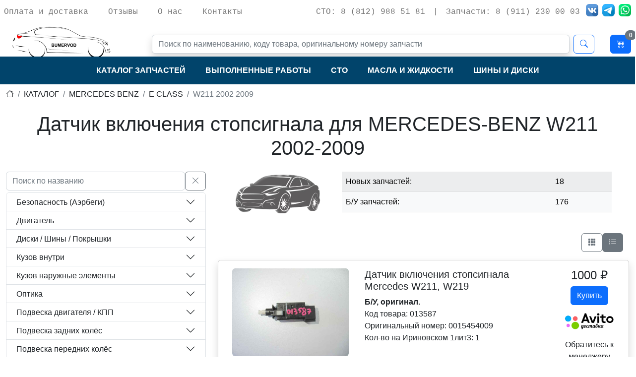

--- FILE ---
content_type: text/html; charset=utf-8
request_url: https://bumervod.ru/catalog/mercedes-benz/e-class/w211-2002-2009/elektroosnastka/datchik-vklyucheniya-stopsignala
body_size: 17653
content:
<!DOCTYPE html><html><head><meta charSet="utf-8"/><meta name="viewport" content="width=device-width, initial-scale=1"/><link rel="icon" href="/favicon.ico"/><title>Датчик включения стопсигнала для MERCEDES-BENZ W211 2002-2009 в Санкт-Петербурге</title><meta name="description" content="Купить датчик включения стопсигнала для mercedes-benz w211 2002-2009"/><meta name="keywords" content="купить датчик включения стопсигнала в Санкт-Петербурге, купить датчик включения стопсигнала в СПб, купить датчик включения стопсигнала для mercedes-benz W211 2002-2009, датчик включения стопсигнала, датчик включения стопсигнала в Спб, датчик включения стопсигнала в Санкт-Петербурге, купить датчик включения стопсигнала для mercedes-benz W211 2002-2009 в Спб, купить датчик включения стопсигнала для mercedes-benz W211 2002-2009 в Санкт-Петербурге"/><link rel="canonical" href="https://bumervod.ru/catalog/mercedes-benz/e-class/w211-2002-2009/elektroosnastka/datchik-vklyucheniya-stopsignala"/><meta name="next-head-count" content="7"/><link data-next-font="" rel="preconnect" href="/" crossorigin="anonymous"/><link rel="preload" href="/_next/static/css/803656c90b38a6c9.css" as="style"/><link rel="stylesheet" href="/_next/static/css/803656c90b38a6c9.css" data-n-g=""/><link rel="preload" href="/_next/static/css/649bbd6ea17345c0.css" as="style"/><link rel="stylesheet" href="/_next/static/css/649bbd6ea17345c0.css" data-n-p=""/><noscript data-n-css=""></noscript><script defer="" nomodule="" src="/_next/static/chunks/polyfills-78c92fac7aa8fdd8.js"></script><script src="/_next/static/chunks/webpack-6fc4130aa5b1c6c1.js" defer=""></script><script src="/_next/static/chunks/framework-7a7e500878b44665.js" defer=""></script><script src="/_next/static/chunks/main-bb4ddb42bdb20981.js" defer=""></script><script src="/_next/static/chunks/pages/_app-1570a5a078de01ef.js" defer=""></script><script src="/_next/static/chunks/951-c8e2536c924bddca.js" defer=""></script><script src="/_next/static/chunks/pages/catalog/%5Bbrand%5D/%5Bseries%5D/%5Bmodel%5D/%5Btype%5D/%5Bcategory%5D-8e935fd7a1b5bee7.js" defer=""></script><script src="/_next/static/dkN_vo_OCqyv02Pz7Ijim/_buildManifest.js" defer=""></script><script src="/_next/static/dkN_vo_OCqyv02Pz7Ijim/_ssgManifest.js" defer=""></script></head><body><div id="__next"><header><nav class="container-xxl navbar navbar-expand-lg navbar-light d-none d-lg-flex justify-content-between mb-3" style="z-index:1000"><ul class="navbar-nav lh-1 font-monospace"><li class="nav-item me-4"><a class="nav-link" href="/payment-shipping">Оплата и доставка</a></li><li class="nav-item me-4"><a class="nav-link" href="/feedbacks">Отзывы</a></li><li class="nav-item me-4"><a class="nav-link" href="/about">О нас</a></li><li class="nav-item"><a class="nav-link" href="/contacts">Контакты</a></li></ul><ul class="navbar-nav lh-1 font-monospace"><li class="nav-item"><a class="nav-link text-nowrap" href="tel:88129885181" itemProp="telephone">СТО: 8 (812) 988 51 81</a></li><li class="nav-item"><a class="nav-link text-nowrap">|</a></li><li class="nav-item"><a class="nav-link text-nowrap" href="tel:89112300003" itemProp="telephone">Запчасти: 8 (911) 230 00 03</a></li><li class="nav-item ms-1"><a target="_blank" href="https://vk.com/bmw.zapchasti"><img alt="Bumervod в VK" loading="lazy" width="25" height="25" decoding="async" data-nimg="1" class="rounded" style="color:transparent" srcSet="/images/social/color-vk.png?w=32&amp;q=75 1x, /images/social/color-vk.png?w=64&amp;q=75 2x" src="/images/social/color-vk.png?w=64&amp;q=75"/></a></li><li class="nav-item ms-2 me-2"><a target="_blank" href="https://t.me/Bumervod"><img alt="Bumervod в Telegram" loading="lazy" width="25" height="25" decoding="async" data-nimg="1" class="rounded" style="color:transparent" srcSet="/images/social/color-telegram.png?w=32&amp;q=75 1x, /images/social/color-telegram.png?w=64&amp;q=75 2x" src="/images/social/color-telegram.png?w=64&amp;q=75"/></a></li><li class="nav-item" style="padding-right:8px"><a target="_blank" href="https://wa.me/79112300003"><img alt="Bumervod в WhatsApp" loading="lazy" width="25" height="25" decoding="async" data-nimg="1" class="rounded" style="color:transparent" srcSet="/images/social/color-whatsapp.png?w=32&amp;q=75 1x, /images/social/color-whatsapp.png?w=64&amp;q=75 2x" src="/images/social/color-whatsapp.png?w=64&amp;q=75"/></a></li></ul></nav><nav class="container-xxl navbar navbar-expand-lg fs-7 navbar-light d-none d-lg-flex justify-content-around" style="height:50px"><a class="navbar-brand header-tittle" style="height:160px" href="/"><img alt="О компании Bumervod" loading="lazy" width="290" height="160" decoding="async" data-nimg="1" style="color:transparent" srcSet="/images/about.jpg?w=384&amp;q=75 1x, /images/about.jpg?w=640&amp;q=75 2x" src="/images/about.jpg?w=640&amp;q=75"/></a><form class="d-flex d-none d-lg-flex me-4 w-100"><input class="form-control shadow me-2" type="search" placeholder="Поиск по наименованию, коду товара, оригинальному номеру запчасти" aria-label="Поиск"/><button class="btn btn-outline-primary" type="submit"><i class="bi bi-search"></i></button></form><a style="padding:8px" href="/cart"><button class="btn btn-primary position-relative"><i class="bi bi-cart4"></i><span class="position-absolute top-0 start-100 translate-middle badge rounded-pill bg-secondary">0</span></button></a></nav><nav class="navbar navbar-expand-lg navbar-dark bg-bumervod-blue"><div class="container-xxl"><a class="navbar-brand header-tittle d-lg-none" href="/">BUMERVOD</a><button class="navbar-toggler" type="button" data-bs-toggle="collapse" data-bs-target="#bumervodNavbar" aria-controls="bumervodNavbar" aria-expanded="false" aria-label="Toggle navigation"><span class="navbar-toggler-icon"></span></button><div class="collapse navbar-collapse" id="bumervodNavbar"><ul class="navbar-nav m-auto mb-2 mb-lg-0"><li class="nav-item me-4"><a class="nav-link text-white fw-bold text-nowrap text-uppercase" href="/catalog">Каталог запчастей</a></li><li class="nav-item me-4"><a class="nav-link text-white fw-bold text-nowrap text-uppercase" href="/car-service/completed-works">Выполненные работы</a></li><li class="nav-item me-4"><a class="nav-link text-white fw-bold text-nowrap text-uppercase" href="/car-service">СТО</a></li><li class="nav-item me-4"><a class="nav-link text-white fw-bold text-nowrap text-uppercase" href="/texnicheskie-zhidkosti">Масла и жидкости</a></li><li class="nav-item"><a class="nav-link text-white fw-bold text-nowrap text-uppercase" href="/wheels">Шины и диски</a></li><li class="nav-item d-lg-none d-sm-flex"><a class="nav-link text-white fw-bold text-uppercase" href="/feedbacks">Отзывы</a></li><li class="nav-item d-lg-none d-sm-flex"><a class="nav-link text-white fw-bold text-nowrap text-uppercase" href="/payment-shipping">Оплата и доставка</a></li><li class="nav-item d-lg-none d-sm-flex"><a class="nav-link text-white fw-bold text-nowrap text-uppercase" href="/about">О компании</a></li><li class="nav-item d-lg-none d-sm-flex border-bottom"><a class="nav-link text-white fw-bold text-uppercase" href="/contacts">Контакты</a></li><li class="nav-item d-lg-none d-sm-flex"><a class="nav-link text-white fw-bold text-uppercase" href="/cart">Корзина</a></li><li><hr class="dropdown-divider"/></li><li class="nav-item text-center d-lg-none d-sm-flex"><a class="nav-link" href="geo:59.952186,30.450867">СТО: г. Санкт-Петербург, Ириновский проспект, д.1Ш</a></li><li class="nav-item text-center d-lg-none d-sm-flex"><a class="nav-link" href="tel:88129885181" itemProp="telephone">8 (812) 988 51 81</a></li><li class="nav-item text-center d-lg-none d-sm-flex"><a class="nav-link" href="geo:59.951057,30.448158" itemProp="streetAddress">Авторазборка: г. Санкт-Петербург, Ириновский проспект, д.1 лит3</a></li><li class="nav-item text-center d-lg-none d-sm-flex"><a class="nav-link" href="tel:89112300003" itemProp="telephone">8 (911) 230 00 03</a></li><li class="nav-item text-center d-lg-none d-sm-flex"><a target="_blank" href="https://vk.com/bmw.zapchasti"><img alt="Bumervod в VK" loading="lazy" width="35" height="35" decoding="async" data-nimg="1" class="rounded" style="color:transparent" srcSet="/images/social/color-vk.png?w=48&amp;q=75 1x, /images/social/color-vk.png?w=96&amp;q=75 2x" src="/images/social/color-vk.png?w=96&amp;q=75"/></a><a class="ms-3 me-3" target="_blank" href="https://t.me/Bumervod"><img alt="Bumervod в Telegram" loading="lazy" width="35" height="35" decoding="async" data-nimg="1" class="rounded" style="color:transparent" srcSet="/images/social/color-telegram.png?w=48&amp;q=75 1x, /images/social/color-telegram.png?w=96&amp;q=75 2x" src="/images/social/color-telegram.png?w=96&amp;q=75"/></a><a target="_blank" href="https://wa.me/79112300003"><img alt="Bumervod в WhatsApp" loading="lazy" width="35" height="35" decoding="async" data-nimg="1" class="rounded" style="color:transparent" srcSet="/images/social/color-whatsapp.png?w=48&amp;q=75 1x, /images/social/color-whatsapp.png?w=96&amp;q=75 2x" src="/images/social/color-whatsapp.png?w=96&amp;q=75"/></a></li><li><hr class="dropdown-divider"/></li></ul></div></div></nav><form class="d-flex d-lg-none d-sm-flex m-2"><input class="form-control shadow me-2" type="search" placeholder="Поиск по наименованию, коду товара, оригинальному номеру запчасти" aria-label="Поиск"/><button class="btn btn-outline-primary" type="submit"><i class="bi bi-search"></i></button></form></header><section class="main-content"><div class="container-xxl mt-2"><nav aria-label="breadcrumb"><ol class="breadcrumb" itemscope="" itemType="http://schema.org/BreadcrumbList"><li class="breadcrumb-item" itemProp="itemListElement" itemscope="" itemType="https://schema.org/ListItem"><a title="Главная" itemProp="item" href="/"><i class="bi bi-house"></i></a></li><li class="breadcrumb-item text-uppercase" itemProp="itemListElement" itemscope="" itemType="https://schema.org/ListItem"><a itemProp="item" title="Каталог" href="/catalog">Каталог</a></li><li class="breadcrumb-item text-uppercase" itemProp="itemListElement" itemscope="" itemType="https://schema.org/ListItem"><a itemProp="item" title="mercedes benz" href="/catalog/mercedes-benz">mercedes benz</a></li><li class="breadcrumb-item text-uppercase" itemProp="itemListElement" itemscope="" itemType="https://schema.org/ListItem"><a itemProp="item" title="e class" href="/catalog/mercedes-benz/e-class">e class</a></li><li class="breadcrumb-item text-uppercase active" aria-current="page" itemProp="itemListElement" itemscope="" itemType="https://schema.org/ListItem">w211 2002 2009</li></ol></nav></div><div class="container-xxl"><h1 class="text-center m-4">Датчик включения стопсигнала для MERCEDES-BENZ W211 2002-2009</h1><div class="row"><div class="col-12 col-md-8 order-lg-last"><div class="row justify-content-center"><div class="position-relative col-12 col-md-4 mb-4 DescriptionSection_imageContainer__022R8"><img alt="W211 2002-2009" loading="lazy" width="200" height="100" decoding="async" data-nimg="1" class="img-fluid" style="color:transparent" srcSet="/images/no-car-image.png?w=256&amp;q=75 1x, /images/no-car-image.png?w=640&amp;q=75 2x" src="/images/no-car-image.png?w=640&amp;q=75"/></div><div class="col-12 col-md-8"><table class="table table-striped"><tbody><tr class="table-light"><td>Новых запчастей:</td><td>18</td></tr><tr class="table-light"><td>Б/У запчастей:</td><td>176</td></tr></tbody></table></div></div><div class="container-xxl mb-3"><div class="d-none d-md-flex d-lg-flex justify-content-end"><div><button type="button" class="btn btn-outline-secondary"><i class="bi bi-grid-3x3-gap-fill"></i></button></div><div><button type="button" class="btn btn-outline-secondary active"><i class="bi bi-list-ul"></i></button></div></div><div class="row"><div itemscope="" itemType="http://schema.org/Product" class="card col-md-12 mt-3 shadow"><div class="d-flex h-100 row g-0"><div class="position-relative ProductCard_imageContainer__IPAH4 col-md-4"><a href="/spares/22278"><img alt="Датчик включения стопсигнала Mercedes W211, W219" itemProp="image" loading="lazy" width="370" height="270" decoding="async" data-nimg="1" class="img-fluid rounded" style="color:transparent" srcSet="https://www.bumervod.ru//upload/images/22278/22278_lcv90a.jpg?w=384&amp;q=75 1x, https://www.bumervod.ru//upload/images/22278/22278_lcv90a.jpg?w=750&amp;q=75 2x" src="https://www.bumervod.ru//upload/images/22278/22278_lcv90a.jpg?w=750&amp;q=75"/></a></div><div class="col-md-6"><div class="card-body"><a href="/spares/22278"><h5 class="card-title" itemProp="name">Датчик включения стопсигнала Mercedes W211, W219</h5></a><div class="card-text" itemProp="description"><b>Б/У, оригинал.</b></div><div class="card-text">Код товара: <!-- -->013587</div><div class="card-text">Оригинальный номер: <!-- -->0015454009</div><div class="card-text">Кол-во на Ириновском 1лит3: <!-- -->1</div></div></div><div class="text-center col-md-2"><div class="card-body"><div class="card-text" itemProp="offers" itemscope="" itemType="http://schema.org/Offer"><meta itemProp="priceCurrency" content="RUB"/><h4 itemProp="price">1000<!-- --> ₽</h4></div><button class="btn btn-primary" data-bs-toggle="modal" data-bs-target="#cartModal">Купить</button><div class="text-center"><div><img alt="Avito Доставка" title="Avito Доставка" loading="lazy" width="130" height="90" decoding="async" data-nimg="1" class="img-fluid" style="color:transparent" srcSet="/images/avito-shipment.png?w=256&amp;q=75 1x, /images/avito-shipment.png?w=384&amp;q=75 2x" src="/images/avito-shipment.png?w=384&amp;q=75"/></div><div class="fs-6 fw-lighter">Обратитесь к менеджеру за деталями</div></div></div></div></div></div></div><div class="mt-5 row"></div></div></div><div class="col-12 col-md-4 order-lg-first"><div><div class="SearchAccordion_search__tEo2s"><input type="text" class="form-control" placeholder="Поиск по названию" aria-describedby="clear-button" value=""/><button class="btn btn-outline-secondary" type="button" id="clear-button"><i class="bi bi-x-lg"></i></button></div><div class="accordion" id="searchAccordion" style="padding:px"><div class="accordion-item"><h2 class="accordion-header" id="parent45"><button class="accordion-button collapsed AccordionItem_acordionBtn___3Bk1" type="button" data-bs-toggle="collapse" data-bs-target="#child45" aria-controls="child45" aria-expanded="false">Безопасность (Аэрбеги)</button></h2><div id="child45" class="accordion-collapse collapse" aria-labelledby="parent45"><div class="accordion-body"><ul class="AccordionItem_subNav__3o2Hm"><li class=""><a href="/catalog/mercedes-benz/e-class/w211-2002-2009/secure/otvetnaya-chast-remnya-bezopasnosti-pravaya">Ответная часть ремня безопасности правая</a></li></ul></div></div></div><div class="accordion-item"><h2 class="accordion-header" id="parent46"><button class="accordion-button collapsed AccordionItem_acordionBtn___3Bk1" type="button" data-bs-toggle="collapse" data-bs-target="#child46" aria-controls="child46" aria-expanded="false">Двигатель</button></h2><div id="child46" class="accordion-collapse collapse" aria-labelledby="parent46"><div class="accordion-body"><ul class="AccordionItem_subNav__3o2Hm"><li class=""><a href="/catalog/mercedes-benz/e-class/w211-2002-2009/engine/vozduhovod-gofra-drosselya">Воздуховод (гофра дросселя)</a></li><li class=""><a href="/catalog/mercedes-benz/e-class/w211-2002-2009/engine/datchik-polozheniya-raspredvala">Датчик положения распредвала</a></li><li class=""><a href="/catalog/mercedes-benz/e-class/w211-2002-2009/engine/datchik-urovnya-masla">Датчик уровня масла</a></li><li class=""><a href="/catalog/mercedes-benz/e-class/w211-2002-2009/engine/drosselnaya-zaslonka">Дроссельная заслонка</a></li><li class=""><a href="/catalog/mercedes-benz/e-class/w211-2002-2009/engine/klapan-vozdushnyy">Клапан воздушный</a></li><li class=""><a href="/catalog/mercedes-benz/e-class/w211-2002-2009/engine/klapan-retsirkulyatsii-vykhlopnykh-gazov">Клапан рециркуляции картерных газов</a></li><li class=""><a href="/catalog/mercedes-benz/e-class/w211-2002-2009/engine/mekhanizm-izmeneniya-faz-grm">Механизм изменения фаз ГРМ(Vanos)</a></li><li class=""><a href="/catalog/mercedes-benz/e-class/w211-2002-2009/engine/prokladka-forsunki">Прокладка форсунки</a></li><li class=""><a href="/catalog/mercedes-benz/e-class/w211-2002-2009/engine/reyka-toplivnaya-rampa">Рейка топливная (рампа)</a></li><li class=""><a href="/catalog/mercedes-benz/e-class/w211-2002-2009/engine/remen">Ремень</a></li><li class=""><a href="/catalog/mercedes-benz/e-class/w211-2002-2009/engine/rolik-dopolnitelnyy-ruch-remnya">Ролик дополнительный руч. ремня</a></li><li class=""><a href="/catalog/mercedes-benz/e-class/w211-2002-2009/engine/rolik-natyazhitel-poliklinovogo-remnya">Ролик-натяжитель поликлинового ремня</a></li><li class=""><a href="/catalog/mercedes-benz/e-class/w211-2002-2009/engine/rolik-natyazhitel-rucheykovogo-remnya">Ролик-натяжитель ручейкового ремня</a></li><li class=""><a href="/catalog/mercedes-benz/e-class/w211-2002-2009/engine/salnik-kolenvala">Сальник коленвала</a></li><li class=""><a href="/catalog/mercedes-benz/e-class/w211-2002-2009/engine/filtr-maslyanyy">Фильтр масляный</a></li><li class=""><a href="/catalog/mercedes-benz/e-class/w211-2002-2009/engine/forsunka-dizelnaya-elektricheskaya">Форсунка дизельная электрическая</a></li><li class=""><a href="/catalog/mercedes-benz/e-class/w211-2002-2009/engine/forsunka-inzhektornaya-elektricheskaya">Форсунка инжекторная электрическая</a></li><li class=""><a href="/catalog/mercedes-benz/e-class/w211-2002-2009/engine/tsep-grm">Цепь ГРМ</a></li><li class=""><a href="/catalog/mercedes-benz/e-class/w211-2002-2009/engine/shkiv-kolenvala">Шкив коленвала</a></li></ul></div></div></div><div class="accordion-item"><h2 class="accordion-header" id="parent47"><button class="accordion-button collapsed AccordionItem_acordionBtn___3Bk1" type="button" data-bs-toggle="collapse" data-bs-target="#child47" aria-controls="child47" aria-expanded="false">Диски / Шины / Покрышки</button></h2><div id="child47" class="accordion-collapse collapse" aria-labelledby="parent47"><div class="accordion-body"><ul class="AccordionItem_subNav__3o2Hm"><li class=""><a href="/catalog/mercedes-benz/e-class/w211-2002-2009/wheel/disk-kolesnyy-legkosplavnyy">Диски / Одиночки</a></li><li class=""><a href="/catalog/mercedes-benz/e-class/w211-2002-2009/wheel/shiny-odinochki">Шины / Одиночки</a></li><li class=""><a href="/catalog/mercedes-benz/e-class/w211-2002-2009/wheel/shiny-komplekty-pary">Шины / Пары / Комплекты</a></li></ul></div></div></div><div class="accordion-item"><h2 class="accordion-header" id="parent48"><button class="accordion-button collapsed AccordionItem_acordionBtn___3Bk1" type="button" data-bs-toggle="collapse" data-bs-target="#child48" aria-controls="child48" aria-expanded="false">Кузов внутри</button></h2><div id="child48" class="accordion-collapse collapse" aria-labelledby="parent48"><div class="accordion-body"><ul class="AccordionItem_subNav__3o2Hm"><li class=""><a href="/catalog/mercedes-benz/e-class/w211-2002-2009/body-inside/bak-toplivnyy">Бак топливный</a></li><li class=""><a href="/catalog/mercedes-benz/e-class/w211-2002-2009/body-inside/derzhatel-avariynogo-znaka">Держатель аварийного знака</a></li><li class=""><a href="/catalog/mercedes-benz/e-class/w211-2002-2009/body-inside/zaglushka">Заглушка</a></li><li class=""><a href="/catalog/mercedes-benz/e-class/w211-2002-2009/body-inside/zamok-dveri-zadney-levoy">Замок двери задней левой</a></li><li class=""><a href="/catalog/mercedes-benz/e-class/w211-2002-2009/body-inside/zamok-dveri-zadney-pravoy">Замок двери задней правой</a></li><li class=""><a href="/catalog/mercedes-benz/e-class/w211-2002-2009/body-inside/zamok-dveri-peredney-pravoy">Замок двери передней правой</a></li><li class=""><a href="/catalog/mercedes-benz/e-class/w211-2002-2009/body-inside/konsol">Консоль</a></li><li class=""><a href="/catalog/mercedes-benz/e-class/w211-2002-2009/body-inside/konteyner-v-bagazhnik">Контейнер в багажник</a></li><li class=""><a href="/catalog/mercedes-benz/e-class/w211-2002-2009/body-inside/nakladka-bagazhnogo-otdeleniya">Накладка багажного отделения</a></li><li class=""><a href="/catalog/mercedes-benz/e-class/w211-2002-2009/body-inside/nakladka-na-kryshku-bagazhnika">Накладка на крышку багажника</a></li><li class=""><a href="/catalog/mercedes-benz/e-class/w211-2002-2009/body-inside/nakladka-poroga-(vnutrennyaya)">Накладка порога (внутренняя)</a></li><li class=""><a href="/catalog/mercedes-benz/e-class/w211-2002-2009/body-inside/obshivka-bagazhnika">Обшивка багажника</a></li><li class=""><a href="/catalog/mercedes-benz/e-class/w211-2002-2009/body-inside/obshivka-stoyki">Обшивка стойки</a></li><li class=""><a href="/catalog/mercedes-benz/e-class/w211-2002-2009/body-inside/k-kt-obshivki-dveri">Обшивки дверей (комплект)</a></li><li class=""><a href="/catalog/mercedes-benz/e-class/w211-2002-2009/body-inside/panel-priborov">Панель приборов</a></li><li class=""><a href="/catalog/mercedes-benz/e-class/w211-2002-2009/body-inside/pepelnitsa-zadnyaya">Пепельница задняя</a></li><li class=""><a href="/catalog/mercedes-benz/e-class/w211-2002-2009/body-inside/nakladka-na-pribornuyu-panel">Рамка приборной панели</a></li><li class=""><a href="/catalog/mercedes-benz/e-class/w211-2002-2009/body-inside/reshetka-dinamika">Решетка динамика</a></li><li class=""><a href="/catalog/mercedes-benz/e-class/w211-2002-2009/body-inside/ruchka-dveri-vnutrennyaya-levaya">Ручка двери внутренняя левая</a></li><li class=""><a href="/catalog/mercedes-benz/e-class/w211-2002-2009/body-inside/ruchka-dveri-vnutrennyaya-pravaya">Ручка двери внутренняя правая</a></li><li class=""><a href="/catalog/mercedes-benz/e-class/w211-2002-2009/body-inside/steklopodemnik-zadniy-levyy">Стеклоподъемник задний левый</a></li><li class=""><a href="/catalog/mercedes-benz/e-class/w211-2002-2009/body-inside/steklopodemnik-zadniy-pravyy">Стеклоподъемник задний правый</a></li><li class=""><a href="/catalog/mercedes-benz/e-class/w211-2002-2009/body-inside/steklopodemnik-peredniy-levyy">Стеклоподъемник передний левый</a></li><li class=""><a href="/catalog/mercedes-benz/e-class/w211-2002-2009/body-inside/steklopodemnik-peredniy-pravyy">Стеклоподъемник передний правый</a></li></ul></div></div></div><div class="accordion-item"><h2 class="accordion-header" id="parent49"><button class="accordion-button collapsed AccordionItem_acordionBtn___3Bk1" type="button" data-bs-toggle="collapse" data-bs-target="#child49" aria-controls="child49" aria-expanded="false">Кузов наружные элементы</button></h2><div id="child49" class="accordion-collapse collapse" aria-labelledby="parent49"><div class="accordion-body"><ul class="AccordionItem_subNav__3o2Hm"><li class=""><a href="/catalog/mercedes-benz/e-class/w211-2002-2009/body-outside/amortizator-kapota">Амортизатор капота</a></li><li class=""><a href="/catalog/mercedes-benz/e-class/w211-2002-2009/body-outside/bamper-zadniy">Бампер задний</a></li><li class=""><a href="/catalog/mercedes-benz/e-class/w211-2002-2009/body-outside/vstavka-zaglushka-zamka-dveri-levaya">Вставка (заглушка) замка двери левая</a></li><li class=""><a href="/catalog/mercedes-benz/e-class/w211-2002-2009/body-outside/dver-zadnyaya-levaya">Дверь задняя левая</a></li><li class=""><a href="/catalog/mercedes-benz/e-class/w211-2002-2009/body-outside/dver-zadnyaya-pravaya">Дверь задняя правая</a></li><li class=""><a href="/catalog/mercedes-benz/e-class/w211-2002-2009/body-outside/zaglushka-bampera">Заглушка бампера</a></li><li class=""><a href="/catalog/mercedes-benz/e-class/w211-2002-2009/body-outside/zashchita-pylnik-dnishcha">Защита (пыльник) днища</a></li><li class=""><a href="/catalog/mercedes-benz/e-class/w211-2002-2009/body-outside/zerkalo-levoe-elektricheskoe">Зеркало левое</a></li><li class=""><a href="/catalog/mercedes-benz/e-class/w211-2002-2009/body-outside/kronshteyn-kryshki-kryshka-forsunki-omyvatelya">Кронштейн крышки, Крышка форсунки омывателя</a></li><li class=""><a href="/catalog/mercedes-benz/e-class/w211-2002-2009/body-outside/krysha">Крыша</a></li><li class=""><a href="/catalog/mercedes-benz/e-class/w211-2002-2009/body-outside/kryshka-zerkala-zadnego-vida-pravaya">Крышка зеркала заднего вида правая</a></li><li class=""><a href="/catalog/mercedes-benz/e-class/w211-2002-2009/body-outside/kryshka-toplivnogo-baka">Крышка топливного бака</a></li><li class=""><a href="/catalog/mercedes-benz/e-class/w211-2002-2009/body-outside/lyuchok-benzobaka">Лючок бензобака</a></li><li class=""><a href="/catalog/mercedes-benz/e-class/w211-2002-2009/body-outside/molding-dveri-tsentralnyy">Молдинг двери центральный , нижний</a></li><li class=""><a href="/catalog/mercedes-benz/e-class/w211-2002-2009/body-outside/nakladka-kuzov-naruzhnye">Накладка (кузов наружные)</a></li><li class=""><a href="/catalog/mercedes-benz/e-class/w211-2002-2009/body-outside/nakladka-stoyki">Накладка стойки</a></li><li class=""><a href="/catalog/mercedes-benz/e-class/w211-2002-2009/body-outside/ogranichitel-dveri">Ограничитель двери</a></li><li class=""><a href="/catalog/mercedes-benz/e-class/w211-2002-2009/body-outside/petlya-bagazhnika">Петля багажника</a></li><li class=""><a href="/catalog/mercedes-benz/e-class/w211-2002-2009/body-outside/porog-levyy">Порог левый</a></li><li class=""><a href="/catalog/mercedes-benz/e-class/w211-2002-2009/body-outside/porog-pravyy">Порог правый</a></li><li class=""><a href="/catalog/mercedes-benz/e-class/w211-2002-2009/body-outside/ruchka-dveri-naruzhnaya-levaya">Ручка двери наружная левая</a></li><li class=""><a href="/catalog/mercedes-benz/e-class/w211-2002-2009/body-outside/ruchka-dveri-naruzhnaya-pravaya">Ручка двери наружная правая</a></li></ul></div></div></div><div class="accordion-item"><h2 class="accordion-header" id="parent51"><button class="accordion-button collapsed AccordionItem_acordionBtn___3Bk1" type="button" data-bs-toggle="collapse" data-bs-target="#child51" aria-controls="child51" aria-expanded="false">Оптика</button></h2><div id="child51" class="accordion-collapse collapse" aria-labelledby="parent51"><div class="accordion-body"><ul class="AccordionItem_subNav__3o2Hm"><li class=""><a href="/catalog/mercedes-benz/e-class/w211-2002-2009/optics/blok-rozzhiga-ksenona">Блок розжига ксенона</a></li><li class=""><a href="/catalog/mercedes-benz/e-class/w211-2002-2009/optics/plata-zadnego-levogo-fonarya">Плата заднего левого фонаря</a></li><li class=""><a href="/catalog/mercedes-benz/e-class/w211-2002-2009/optics/plata-zadnego-pravogo-fonarya">Плата заднего правого фонаря</a></li><li class=""><a href="/catalog/mercedes-benz/e-class/w211-2002-2009/optics/fara-pravaya">Фара правая</a></li></ul></div></div></div><div class="accordion-item"><h2 class="accordion-header" id="parent53"><button class="accordion-button collapsed AccordionItem_acordionBtn___3Bk1" type="button" data-bs-toggle="collapse" data-bs-target="#child53" aria-controls="child53" aria-expanded="false">Подвеска двигателя / КПП</button></h2><div id="child53" class="accordion-collapse collapse" aria-labelledby="parent53"><div class="accordion-body"><ul class="AccordionItem_subNav__3o2Hm"><li class=""><a href="/catalog/mercedes-benz/e-class/w211-2002-2009/engine-mount-kpp/kronshtejn-dvigatelya">Кронштейн двигателя</a></li><li class=""><a href="/catalog/mercedes-benz/e-class/w211-2002-2009/engine-mount-kpp/opora-dvigatelya">Опора двигателя</a></li></ul></div></div></div><div class="accordion-item"><h2 class="accordion-header" id="parent54"><button class="accordion-button collapsed AccordionItem_acordionBtn___3Bk1" type="button" data-bs-toggle="collapse" data-bs-target="#child54" aria-controls="child54" aria-expanded="false">Подвеска задних колёс</button></h2><div id="child54" class="accordion-collapse collapse" aria-labelledby="parent54"><div class="accordion-body"><ul class="AccordionItem_subNav__3o2Hm"><li class=""><a href="/catalog/mercedes-benz/e-class/w211-2002-2009/rear-suspension/amortizator-zadnij">Амортизатор задний</a></li><li class=""><a href="/catalog/mercedes-benz/e-class/w211-2002-2009/rear-suspension/balka-zadnyaya-(podramnik)">Балка задняя (подрамник)</a></li><li class=""><a href="/catalog/mercedes-benz/e-class/w211-2002-2009/rear-suspension/poluos-(privod-v-sbore)">Полуось (привод в сборе)</a></li><li class=""><a href="/catalog/mercedes-benz/e-class/w211-2002-2009/rear-suspension/reduktor-zadnego-mosta">Редуктор заднего моста</a></li><li class=""><a href="/catalog/mercedes-benz/e-class/w211-2002-2009/rear-suspension/ryichag-zadnij-levyij-(verxnij)">Рычаг задний левый (верхний)</a></li><li class=""><a href="/catalog/mercedes-benz/e-class/w211-2002-2009/rear-suspension/ryichag-zadnij-nizhnij-(prodolnyij)">Рычаг задний нижний (продольный)</a></li><li class=""><a href="/catalog/mercedes-benz/e-class/w211-2002-2009/rear-suspension/ryichag-zadnij-nizhnij-levyij">Рычаг задний нижний левый</a></li><li class=""><a href="/catalog/mercedes-benz/e-class/w211-2002-2009/rear-suspension/ryichag-zadnij-nizhnij-pravyij">Рычаг задний нижний правый</a></li><li class=""><a href="/catalog/mercedes-benz/e-class/w211-2002-2009/rear-suspension/ryichag-zadnij-pravyij-(verxnij)">Рычаг задний правый (верхний)</a></li><li class=""><a href="/catalog/mercedes-benz/e-class/w211-2002-2009/rear-suspension/stojka-stabilizatora-zadnyaya">Стойка стабилизатора задняя</a></li></ul></div></div></div><div class="accordion-item"><h2 class="accordion-header" id="parent55"><button class="accordion-button collapsed AccordionItem_acordionBtn___3Bk1" type="button" data-bs-toggle="collapse" data-bs-target="#child55" aria-controls="child55" aria-expanded="false">Подвеска передних колёс</button></h2><div id="child55" class="accordion-collapse collapse" aria-labelledby="parent55"><div class="accordion-body"><ul class="AccordionItem_subNav__3o2Hm"><li class=""><a href="/catalog/mercedes-benz/e-class/w211-2002-2009/front-suspension/opora-perednego-amortizatora">Опора переднего амортизатора</a></li><li class=""><a href="/catalog/mercedes-benz/e-class/w211-2002-2009/front-suspension/ryichag-perednij-pravyij-(nizhnij)">Рычаг передний правый (нижний)</a></li></ul></div></div></div><div class="accordion-item"><h2 class="accordion-header" id="parent56"><button class="accordion-button collapsed AccordionItem_acordionBtn___3Bk1" type="button" data-bs-toggle="collapse" data-bs-target="#child56" aria-controls="child56" aria-expanded="false">Рулевое управление</button></h2><div id="child56" class="accordion-collapse collapse" aria-labelledby="parent56"><div class="accordion-body"><ul class="AccordionItem_subNav__3o2Hm"><li class=""><a href="/catalog/mercedes-benz/e-class/w211-2002-2009/steering/bachok-gidrousilitelya">Бачок гидроусилителя</a></li><li class=""><a href="/catalog/mercedes-benz/e-class/w211-2002-2009/steering/kolonka-rulevaya">Колонка рулевая</a></li></ul></div></div></div><div class="accordion-item"><h2 class="accordion-header" id="parent57"><button class="accordion-button collapsed AccordionItem_acordionBtn___3Bk1" type="button" data-bs-toggle="collapse" data-bs-target="#child57" aria-controls="child57" aria-expanded="false">Система выпуска отработанных газов</button></h2><div id="child57" class="accordion-collapse collapse" aria-labelledby="parent57"><div class="accordion-body"><ul class="AccordionItem_subNav__3o2Hm"><li class=""><a href="/catalog/mercedes-benz/e-class/w211-2002-2009/exhaust-system/kollektor-vyipusknoj">Коллектор выпускной</a></li><li class=""><a href="/catalog/mercedes-benz/e-class/w211-2002-2009/exhaust-system/prokladka-glushitelya">Прокладка глушителя</a></li></ul></div></div></div><div class="accordion-item"><h2 class="accordion-header" id="parent58"><button class="accordion-button collapsed AccordionItem_acordionBtn___3Bk1" type="button" data-bs-toggle="collapse" data-bs-target="#child58" aria-controls="child58" aria-expanded="false">Система кондиционирования/отопления</button></h2><div id="child58" class="accordion-collapse collapse" aria-labelledby="parent58"><div class="accordion-body"><ul class="AccordionItem_subNav__3o2Hm"><li class=""><a href="/catalog/mercedes-benz/e-class/w211-2002-2009/conditioning-system-heating/kompressor-sistemyi-kondiczionirovaniya">Компрессор системы кондиционирования</a></li><li class=""><a href="/catalog/mercedes-benz/e-class/w211-2002-2009/conditioning-system-heating/osushitel-sistemyi-kondiczionirovaniya">Осушитель системы кондиционирования</a></li><li class=""><a href="/catalog/mercedes-benz/e-class/w211-2002-2009/conditioning-system-heating/shkiv-kompressora-kondicionera">Шкив компрессора кондиционера</a></li></ul></div></div></div><div class="accordion-item"><h2 class="accordion-header" id="parent59"><button class="accordion-button collapsed AccordionItem_acordionBtn___3Bk1" type="button" data-bs-toggle="collapse" data-bs-target="#child59" aria-controls="child59" aria-expanded="false">Система охлаждения</button></h2><div id="child59" class="accordion-collapse collapse" aria-labelledby="parent59"><div class="accordion-body"><ul class="AccordionItem_subNav__3o2Hm"><li class=""><a href="/catalog/mercedes-benz/e-class/w211-2002-2009/cooling-system/kryishka-rasshiritelnogo-bachka">Крышка расширительного бачка</a></li><li class=""><a href="/catalog/mercedes-benz/e-class/w211-2002-2009/cooling-system/nasos-vodyanoj-(pompa)">Насос водяной (помпа)</a></li><li class=""><a href="/catalog/mercedes-benz/e-class/w211-2002-2009/cooling-system/termostat">Термостат</a></li><li class=""><a href="/catalog/mercedes-benz/e-class/w211-2002-2009/cooling-system/shkiv-vodyanogo-nasosa-(pompyi)">Шкив водяного насоса (помпы)</a></li></ul></div></div></div><div class="accordion-item"><h2 class="accordion-header" id="parent60"><button class="accordion-button collapsed AccordionItem_acordionBtn___3Bk1" type="button" data-bs-toggle="collapse" data-bs-target="#child60" aria-controls="child60" aria-expanded="false">Сопутствующие товары</button></h2><div id="child60" class="accordion-collapse collapse" aria-labelledby="parent60"><div class="accordion-body"><ul class="AccordionItem_subNav__3o2Hm"><li class=""><a href="/catalog/mercedes-benz/e-class/w211-2002-2009/related-products/cd-chejndzher">CD-чейнджер</a></li><li class=""><a href="/catalog/mercedes-benz/e-class/w211-2002-2009/related-products/antenna">Антенна</a></li><li class=""><a href="/catalog/mercedes-benz/e-class/w211-2002-2009/related-products/dinamik">Динамик</a></li><li class=""><a href="/catalog/mercedes-benz/e-class/w211-2002-2009/related-products/displej-informaczionnyij">Дисплей информационный</a></li><li class=""><a href="/catalog/mercedes-benz/e-class/w211-2002-2009/related-products/znak-avariynoy-ostanovki-kreplenie">Знак аварийной остановки (крепление)</a></li><li class=""><a href="/catalog/mercedes-benz/e-class/w211-2002-2009/related-products/kolpak-stupiczyi-kolesa">Колпак ступицы колеса</a></li><li class=""><a href="/catalog/mercedes-benz/e-class/w211-2002-2009/related-products/magnitola">Магнитола</a></li><li class=""><a href="/catalog/mercedes-benz/e-class/w211-2002-2009/related-products/sabvufer-(shtatnyij)">Сабвуфер (штатный)</a></li><li class=""><a href="/catalog/mercedes-benz/e-class/w211-2002-2009/related-products/usilitel-muzyiki">Усилитель музыки</a></li><li class=""><a href="/catalog/mercedes-benz/e-class/w211-2002-2009/related-products/yashhik-dlya-instrumentov">Ящик для инструментов</a></li></ul></div></div></div><div class="accordion-item"><h2 class="accordion-header" id="parent61"><button class="accordion-button collapsed AccordionItem_acordionBtn___3Bk1" type="button" data-bs-toggle="collapse" data-bs-target="#child61" aria-controls="child61" aria-expanded="false">Тормозная система</button></h2><div id="child61" class="accordion-collapse collapse" aria-labelledby="parent61"><div class="accordion-body"><ul class="AccordionItem_subNav__3o2Hm"><li class=""><a href="/catalog/mercedes-benz/e-class/w211-2002-2009/brake-system/kronshtejn-trosa-ruchn.-tormoza">Кронштейн троса ручн. тормоза</a></li><li class=""><a href="/catalog/mercedes-benz/e-class/w211-2002-2009/brake-system/support-zadnij-levyij">Суппорт задний левый</a></li></ul></div></div></div><div class="accordion-item"><h2 class="accordion-header" id="parent62"><button class="accordion-button collapsed AccordionItem_acordionBtn___3Bk1" type="button" data-bs-toggle="collapse" data-bs-target="#child62" aria-controls="child62" aria-expanded="false">Трансмиссия</button></h2><div id="child62" class="accordion-collapse collapse" aria-labelledby="parent62"><div class="accordion-body"><ul class="AccordionItem_subNav__3o2Hm"><li class=""><a href="/catalog/mercedes-benz/e-class/w211-2002-2009/transmission/akpp-(avtomaticheskaya-korobka-pereklyucheniya-peredach)">АКПП (автоматическая коробка переключения передач)</a></li><li class=""><a href="/catalog/mercedes-benz/e-class/w211-2002-2009/transmission/val-kardannyij">Вал карданный</a></li><li class=""><a href="/catalog/mercedes-benz/e-class/w211-2002-2009/transmission/kronshtejn-reduktora">Кронштейн редуктора</a></li><li class=""><a href="/catalog/mercedes-benz/e-class/w211-2002-2009/transmission/mufta-elastichnaya-kardannogo-vala">Муфта эластичная карданного вала</a></li></ul></div></div></div><div class="accordion-item"><h2 class="accordion-header" id="parent63"><button class="accordion-button AccordionItem_acordionBtn___3Bk1" type="button" data-bs-toggle="collapse" data-bs-target="#child63" aria-controls="child63" aria-expanded="true">Электрооснащение</button></h2><div id="child63" class="accordion-collapse collapse show" aria-labelledby="parent63"><div class="accordion-body"><ul class="AccordionItem_subNav__3o2Hm"><li class=""><a href="/catalog/mercedes-benz/e-class/w211-2002-2009/elektroosnastka/aktivator-lyuchka-benzobaka">Активатор лючка бензобака</a></li><li class=""><a href="/catalog/mercedes-benz/e-class/w211-2002-2009/elektroosnastka/blok-knopok">Блок кнопок</a></li><li class=""><a href="/catalog/mercedes-benz/e-class/w211-2002-2009/elektroosnastka/blok-upravleniya-webasto">Блок управления webasto</a></li><li class=""><a href="/catalog/mercedes-benz/e-class/w211-2002-2009/elektroosnastka/blok-upravleniya-akb">Блок управления АКБ</a></li><li class=""><a href="/catalog/mercedes-benz/e-class/w211-2002-2009/elektroosnastka/blok-upravleniya-datchikami-parktronikov">Блок управления датчиками парктроников</a></li><li class=""><a href="/catalog/mercedes-benz/e-class/w211-2002-2009/elektroosnastka/blok-upravleniya-dveryu">Блок управления дверью</a></li><li class=""><a href="/catalog/mercedes-benz/e-class/w211-2002-2009/elektroosnastka/blok-upravleniya-dvigatelem">Блок управления двигателем</a></li><li class=""><a href="/catalog/mercedes-benz/e-class/w211-2002-2009/elektroosnastka/blok-upravleniya-kruiz-kontrolem">Блок управления круиз контролем</a></li><li class=""><a href="/catalog/mercedes-benz/e-class/w211-2002-2009/elektroosnastka/blok-upravleniya-steklopodemnikami">Блок управления стеклоподъемниками</a></li><li class=""><a href="/catalog/mercedes-benz/e-class/w211-2002-2009/elektroosnastka/blok-upravleniya-telefonom">Блок управления телефоном (Bluetooth)</a></li><li class=""><a href="/catalog/mercedes-benz/e-class/w211-2002-2009/elektroosnastka/blok-elektronnyij(modul-dveri)">Блок электронный(модуль двери)</a></li><li class=""><a href="/catalog/mercedes-benz/e-class/w211-2002-2009/elektroosnastka/vyiklyuchatel-konczevoj">Выключатель концевой</a></li><li class=""><a href="/catalog/mercedes-benz/e-class/w211-2002-2009/elektroosnastka/generator">Генератор</a></li><li class=""><a href="/catalog/mercedes-benz/e-class/w211-2002-2009/elektroosnastka/datchik">Датчик</a></li><li class="AccordionItem_active__7qFiK"><a href="/catalog/mercedes-benz/e-class/w211-2002-2009/elektroosnastka/datchik-vklyucheniya-stopsignala">Датчик включения стопсигнала</a></li><li class=""><a href="/catalog/mercedes-benz/e-class/w211-2002-2009/elektroosnastka/datchik-detonaczii">Датчик детонации</a></li><li class=""><a href="/catalog/mercedes-benz/e-class/w211-2002-2009/elektroosnastka/datchik-parkovki">Датчик парковки</a></li><li class=""><a href="/catalog/mercedes-benz/e-class/w211-2002-2009/elektroosnastka/datchik-ugla-povorota-rulevogo-kolesa">Датчик угла поворота рулевого колеса</a></li><li class=""><a href="/catalog/mercedes-benz/e-class/w211-2002-2009/elektroosnastka/displej-parktronikov">Дисплей парктроников</a></li><li class=""><a href="/catalog/mercedes-benz/e-class/w211-2002-2009/elektroosnastka/zamok-zazhiganiya">Замок зажигания</a></li><li class=""><a href="/catalog/mercedes-benz/e-class/w211-2002-2009/elektroosnastka/katushka-zazhiganiya">Катушка зажигания</a></li><li class=""><a href="/catalog/mercedes-benz/e-class/w211-2002-2009/elektroosnastka/knopka-zakryivaniya-bagazhnika">Кнопка закрывания багажника</a></li><li class=""><a href="/catalog/mercedes-benz/e-class/w211-2002-2009/elektroosnastka/knopka-otkryivaniya-bagazhnika">Кнопка открывания багажника</a></li><li class=""><a href="/catalog/mercedes-benz/e-class/w211-2002-2009/elektroosnastka/knopki-multirulya">Кнопки мультируля</a></li><li class=""><a href="/catalog/mercedes-benz/e-class/w211-2002-2009/elektroosnastka/motorchik-zerkala-zadnego-vida">Моторчик зеркала заднего вида</a></li><li class=""><a href="/catalog/mercedes-benz/e-class/w211-2002-2009/elektroosnastka/motorchik-omyivatelya-stekla">Моторчик омывателя стекла</a></li><li class=""><a href="/catalog/mercedes-benz/e-class/w211-2002-2009/elektroosnastka/motorchik-omyivatelya-far">Моторчик омывателя фар</a></li><li class=""><a href="/catalog/mercedes-benz/e-class/w211-2002-2009/elektroosnastka/pereklyuchatel-kruiz-kontrolya">Переключатель круиз контроля</a></li><li class=""><a href="/catalog/mercedes-benz/e-class/w211-2002-2009/elektroosnastka/pereklyuchatel-podrulevoj-v-sbore">Переключатель подрулевой в сборе</a></li><li class=""><a href="/catalog/mercedes-benz/e-class/w211-2002-2009/elektroosnastka/pereklyuchatel-regulirovki-zerkala">Переключатель регулировки зеркала</a></li><li class=""><a href="/catalog/mercedes-benz/e-class/w211-2002-2009/elektroosnastka/pereklyuchatel-regulirovki-rulevoj-kolonki">Переключатель регулировки рулевой колонки</a></li><li class=""><a href="/catalog/mercedes-benz/e-class/w211-2002-2009/elektroosnastka/pereklyuchatel-regulirovki-sidenya">Переключатель регулировки сиденья</a></li><li class=""><a href="/catalog/mercedes-benz/e-class/w211-2002-2009/elektroosnastka/pereklyuchatel-sveta-far">Переключатель света фар</a></li><li class=""><a href="/catalog/mercedes-benz/e-class/w211-2002-2009/elektroosnastka/starter">Стартер</a></li></ul></div></div></div></div></div></div></div></div></section><div class="modal fade" id="cartModal" tabindex="-1" aria-hidden="true"><div class="modal-dialog"></div></div><footer><nav class="navbar navbar-expand-lg navbar-light"><div class="container-xxl justify-content-center lh-1"><ul class="navbar-nav text-center d-block"><li class="nav-item"><a class="nav-link">СТО</a></li><li class="nav-item"><a class="nav-link" href="geo:59.952186,30.450867" itemProp="streetAddress">Ириновский проспект, д.1Ш</a></li><li class="nav-item"><a class="nav-link" href="tel:88129885181" itemProp="telephone">8 (812) 988 51 81</a></li></ul><ul class="navbar-nav text-center d-block"><li class="nav-item"><a class="nav-link">Авторазборка</a></li><li class="nav-item"><a class="nav-link" href="geo:59.952186,30.450867" itemProp="streetAddress">Ириновский проспект, д.1 лит3</a></li><li class="nav-item"><a class="nav-link" href="tel:89112300003" itemProp="telephone">8 (911) 230 00 03</a></li></ul></div></nav></footer></div><script id="__NEXT_DATA__" type="application/json">{"props":{"pageProps":{"modelData":{"id":"1628","name":"W211 2002-2009","alias":"w211-2002-2009","content":"","parentId":"1244","parentAlias":"e-class","published":true,"createdAt":null,"changedAt":null,"createdBy":null,"changedBy":null,"seo":{"description":"","keywords":"","h1":"","title":""},"image":"","categoriesDictionary":[{"id":"60","name":"Сопутствующие товары","alias":"related-products","items":[{"id":"789","name":"CD-чейнджер","alias":"cd-chejndzher"},{"id":"791","name":"Антенна","alias":"antenna"},{"id":"798","name":"Динамик","alias":"dinamik"},{"id":"799","name":"Дисплей информационный","alias":"displej-informaczionnyij"},{"id":"5313","name":"Знак аварийной остановки (крепление)","alias":"znak-avariynoy-ostanovki-kreplenie"},{"id":"809","name":"Колпак ступицы колеса","alias":"kolpak-stupiczyi-kolesa"},{"id":"815","name":"Магнитола","alias":"magnitola"},{"id":"825","name":"Сабвуфер (штатный)","alias":"sabvufer-(shtatnyij)"},{"id":"828","name":"Усилитель музыки","alias":"usilitel-muzyiki"},{"id":"837","name":"Ящик для инструментов","alias":"yashhik-dlya-instrumentov"}]},{"id":"48","name":"Кузов внутри","alias":"body-inside","items":[{"id":"231","name":"Бак топливный","alias":"bak-toplivnyy"},{"id":"242","name":"Держатель аварийного знака","alias":"derzhatel-avariynogo-znaka"},{"id":"245","name":"Заглушка","alias":"zaglushka"},{"id":"249","name":"Замок двери задней левой","alias":"zamok-dveri-zadney-levoy"},{"id":"250","name":"Замок двери задней правой","alias":"zamok-dveri-zadney-pravoy"},{"id":"252","name":"Замок двери передней правой","alias":"zamok-dveri-peredney-pravoy"},{"id":"264","name":"Консоль","alias":"konsol"},{"id":"265","name":"Контейнер в багажник","alias":"konteyner-v-bagazhnik"},{"id":"290","name":"Накладка багажного отделения","alias":"nakladka-bagazhnogo-otdeleniya"},{"id":"292","name":"Накладка на крышку багажника","alias":"nakladka-na-kryshku-bagazhnika"},{"id":"13195","name":"Накладка порога (внутренняя)","alias":"nakladka-poroga-(vnutrennyaya)"},{"id":"316","name":"Обшивка багажника","alias":"obshivka-bagazhnika"},{"id":"325","name":"Обшивка стойки","alias":"obshivka-stoyki"},{"id":"258","name":"Обшивки дверей (комплект)","alias":"k-kt-obshivki-dveri"},{"id":"329","name":"Панель приборов","alias":"panel-priborov"},{"id":"331","name":"Пепельница задняя","alias":"pepelnitsa-zadnyaya"},{"id":"350","name":"Рамка приборной панели","alias":"nakladka-na-pribornuyu-panel"},{"id":"352","name":"Решетка динамика","alias":"reshetka-dinamika"},{"id":"357","name":"Ручка двери внутренняя левая","alias":"ruchka-dveri-vnutrennyaya-levaya"},{"id":"358","name":"Ручка двери внутренняя правая","alias":"ruchka-dveri-vnutrennyaya-pravaya"},{"id":"365","name":"Стеклоподъемник задний левый","alias":"steklopodemnik-zadniy-levyy"},{"id":"366","name":"Стеклоподъемник задний правый","alias":"steklopodemnik-zadniy-pravyy"},{"id":"367","name":"Стеклоподъемник передний левый","alias":"steklopodemnik-peredniy-levyy"},{"id":"368","name":"Стеклоподъемник передний правый","alias":"steklopodemnik-peredniy-pravyy"}]},{"id":"63","name":"Электрооснащение","alias":"elektroosnastka","items":[{"id":"918","name":"Активатор лючка бензобака","alias":"aktivator-lyuchka-benzobaka"},{"id":"925","name":"Блок кнопок","alias":"blok-knopok"},{"id":"22460","name":"Блок управления webasto","alias":"blok-upravleniya-webasto"},{"id":"938","name":"Блок управления АКБ","alias":"blok-upravleniya-akb"},{"id":"940","name":"Блок управления датчиками парктроников","alias":"blok-upravleniya-datchikami-parktronikov"},{"id":"941","name":"Блок управления дверью","alias":"blok-upravleniya-dveryu"},{"id":"942","name":"Блок управления двигателем","alias":"blok-upravleniya-dvigatelem"},{"id":"945","name":"Блок управления круиз контролем","alias":"blok-upravleniya-kruiz-kontrolem"},{"id":"951","name":"Блок управления стеклоподъемниками","alias":"blok-upravleniya-steklopodemnikami"},{"id":"952","name":"Блок управления телефоном (Bluetooth)","alias":"blok-upravleniya-telefonom"},{"id":"956","name":"Блок электронный(модуль двери)","alias":"blok-elektronnyij(modul-dveri)"},{"id":"959","name":"Выключатель концевой","alias":"vyiklyuchatel-konczevoj"},{"id":"961","name":"Генератор","alias":"generator"},{"id":"964","name":"Датчик","alias":"datchik"},{"id":"968","name":"Датчик включения стопсигнала","alias":"datchik-vklyucheniya-stopsignala"},{"id":"971","name":"Датчик детонации","alias":"datchik-detonaczii"},{"id":"977","name":"Датчик парковки","alias":"datchik-parkovki"},{"id":"988","name":"Датчик угла поворота рулевого колеса","alias":"datchik-ugla-povorota-rulevogo-kolesa"},{"id":"994","name":"Дисплей парктроников","alias":"displej-parktronikov"},{"id":"995","name":"Замок зажигания","alias":"zamok-zazhiganiya"},{"id":"1000","name":"Катушка зажигания","alias":"katushka-zazhiganiya"},{"id":"1007","name":"Кнопка закрывания багажника","alias":"knopka-zakryivaniya-bagazhnika"},{"id":"1017","name":"Кнопка открывания багажника","alias":"knopka-otkryivaniya-bagazhnika"},{"id":"1023","name":"Кнопки мультируля","alias":"knopki-multirulya"},{"id":"1037","name":"Моторчик зеркала заднего вида","alias":"motorchik-zerkala-zadnego-vida"},{"id":"13445","name":"Моторчик омывателя стекла","alias":"motorchik-omyivatelya-stekla"},{"id":"1041","name":"Моторчик омывателя фар","alias":"motorchik-omyivatelya-far"},{"id":"1053","name":"Переключатель круиз контроля","alias":"pereklyuchatel-kruiz-kontrolya"},{"id":"1054","name":"Переключатель подрулевой в сборе","alias":"pereklyuchatel-podrulevoj-v-sbore"},{"id":"25832","name":"Переключатель регулировки зеркала","alias":"pereklyuchatel-regulirovki-zerkala"},{"id":"1055","name":"Переключатель регулировки рулевой колонки","alias":"pereklyuchatel-regulirovki-rulevoj-kolonki"},{"id":"1056","name":"Переключатель регулировки сиденья","alias":"pereklyuchatel-regulirovki-sidenya"},{"id":"1057","name":"Переключатель света фар","alias":"pereklyuchatel-sveta-far"},{"id":"1078","name":"Стартер","alias":"starter"}]},{"id":"55","name":"Подвеска передних колёс","alias":"front-suspension","items":[{"id":"664","name":"Опора переднего амортизатора","alias":"opora-perednego-amortizatora"},{"id":"686","name":"Рычаг передний правый (нижний)","alias":"ryichag-perednij-pravyij-(nizhnij)"}]},{"id":"56","name":"Рулевое управление","alias":"steering","items":[{"id":"698","name":"Бачок гидроусилителя","alias":"bachok-gidrousilitelya"},{"id":"702","name":"Колонка рулевая","alias":"kolonka-rulevaya"}]},{"id":"59","name":"Система охлаждения","alias":"cooling-system","items":[{"id":"764","name":"Крышка расширительного бачка","alias":"kryishka-rasshiritelnogo-bachka"},{"id":"767","name":"Насос водяной (помпа)","alias":"nasos-vodyanoj-(pompa)"},{"id":"780","name":"Термостат","alias":"termostat"},{"id":"786","name":"Шкив водяного насоса (помпы)","alias":"shkiv-vodyanogo-nasosa-(pompyi)"}]},{"id":"53","name":"Подвеска двигателя / КПП","alias":"engine-mount-kpp","items":[{"id":"604","name":"Кронштейн двигателя","alias":"kronshtejn-dvigatelya"},{"id":"606","name":"Опора двигателя","alias":"opora-dvigatelya"}]},{"id":"57","name":"Система выпуска отработанных газов","alias":"exhaust-system","items":[{"id":"724","name":"Коллектор выпускной","alias":"kollektor-vyipusknoj"},{"id":"730","name":"Прокладка глушителя","alias":"prokladka-glushitelya"}]},{"id":"46","name":"Двигатель","alias":"engine","items":[{"id":"1884","name":"Воздуховод (гофра дросселя)","alias":"vozduhovod-gofra-drosselya"},{"id":"89","name":"Датчик положения распредвала","alias":"datchik-polozheniya-raspredvala"},{"id":"90","name":"Датчик уровня масла","alias":"datchik-urovnya-masla"},{"id":"93","name":"Дроссельная заслонка","alias":"drosselnaya-zaslonka"},{"id":"100","name":"Клапан воздушный","alias":"klapan-vozdushnyy"},{"id":"103","name":"Клапан рециркуляции картерных газов","alias":"klapan-retsirkulyatsii-vykhlopnykh-gazov"},{"id":"128","name":"Механизм изменения фаз ГРМ(Vanos)","alias":"mekhanizm-izmeneniya-faz-grm"},{"id":"161","name":"Прокладка форсунки","alias":"prokladka-forsunki"},{"id":"175","name":"Рейка топливная (рампа)","alias":"reyka-toplivnaya-rampa"},{"id":"176","name":"Ремень","alias":"remen"},{"id":"177","name":"Ролик дополнительный руч. ремня","alias":"rolik-dopolnitelnyy-ruch-remnya"},{"id":"178","name":"Ролик-натяжитель поликлинового ремня","alias":"rolik-natyazhitel-poliklinovogo-remnya"},{"id":"180","name":"Ролик-натяжитель ручейкового ремня","alias":"rolik-natyazhitel-rucheykovogo-remnya"},{"id":"181","name":"Сальник коленвала","alias":"salnik-kolenvala"},{"id":"203","name":"Фильтр масляный","alias":"filtr-maslyanyy"},{"id":"205","name":"Форсунка дизельная электрическая","alias":"forsunka-dizelnaya-elektricheskaya"},{"id":"206","name":"Форсунка инжекторная электрическая","alias":"forsunka-inzhektornaya-elektricheskaya"},{"id":"208","name":"Цепь ГРМ","alias":"tsep-grm"},{"id":"217","name":"Шкив коленвала","alias":"shkiv-kolenvala"}]},{"id":"49","name":"Кузов наружные элементы","alias":"body-outside","items":[{"id":"395","name":"Амортизатор капота","alias":"amortizator-kapota"},{"id":"399","name":"Бампер задний","alias":"bamper-zadniy"},{"id":"9178","name":"Вставка (заглушка) замка двери левая","alias":"vstavka-zaglushka-zamka-dveri-levaya"},{"id":"413","name":"Дверь задняя левая","alias":"dver-zadnyaya-levaya"},{"id":"414","name":"Дверь задняя правая","alias":"dver-zadnyaya-pravaya"},{"id":"418","name":"Заглушка бампера","alias":"zaglushka-bampera"},{"id":"424","name":"Защита (пыльник) днища","alias":"zashchita-pylnik-dnishcha"},{"id":"428","name":"Зеркало левое","alias":"zerkalo-levoe-elektricheskoe"},{"id":"7006","name":"Кронштейн крышки, Крышка форсунки омывателя","alias":"kronshteyn-kryshki-kryshka-forsunki-omyvatelya"},{"id":"449","name":"Крыша","alias":"krysha"},{"id":"452","name":"Крышка зеркала заднего вида правая","alias":"kryshka-zerkala-zadnego-vida-pravaya"},{"id":"454","name":"Крышка топливного бака","alias":"kryshka-toplivnogo-baka"},{"id":"466","name":"Лючок бензобака","alias":"lyuchok-benzobaka"},{"id":"469","name":"Молдинг двери центральный , нижний","alias":"molding-dveri-tsentralnyy"},{"id":"482","name":"Накладка (кузов наружные)","alias":"nakladka-kuzov-naruzhnye"},{"id":"498","name":"Накладка стойки","alias":"nakladka-stoyki"},{"id":"506","name":"Ограничитель двери","alias":"ogranichitel-dveri"},{"id":"512","name":"Петля багажника","alias":"petlya-bagazhnika"},{"id":"521","name":"Порог левый","alias":"porog-levyy"},{"id":"522","name":"Порог правый","alias":"porog-pravyy"},{"id":"543","name":"Ручка двери наружная левая","alias":"ruchka-dveri-naruzhnaya-levaya"},{"id":"544","name":"Ручка двери наружная правая","alias":"ruchka-dveri-naruzhnaya-pravaya"}]},{"id":"47","name":"Диски / Шины / Покрышки","alias":"wheel","items":[{"id":"226","name":"Диски / Одиночки","alias":"disk-kolesnyy-legkosplavnyy"},{"id":"227","name":"Шины / Одиночки","alias":"shiny-odinochki"},{"id":"228","name":"Шины / Пары / Комплекты","alias":"shiny-komplekty-pary"}]},{"id":"51","name":"Оптика","alias":"optics","items":[{"id":"930","name":"Блок розжига ксенона","alias":"blok-rozzhiga-ksenona"},{"id":"579","name":"Плата заднего левого фонаря","alias":"plata-zadnego-levogo-fonarya"},{"id":"580","name":"Плата заднего правого фонаря","alias":"plata-zadnego-pravogo-fonarya"},{"id":"590","name":"Фара правая","alias":"fara-pravaya"}]},{"id":"62","name":"Трансмиссия","alias":"transmission","items":[{"id":"870","name":"АКПП (автоматическая коробка переключения передач)","alias":"akpp-(avtomaticheskaya-korobka-pereklyucheniya-peredach)"},{"id":"872","name":"Вал карданный","alias":"val-kardannyij"},{"id":"884","name":"Кронштейн редуктора","alias":"kronshtejn-reduktora"},{"id":"889","name":"Муфта эластичная карданного вала","alias":"mufta-elastichnaya-kardannogo-vala"}]},{"id":"45","name":"Безопасность (Аэрбеги)","alias":"secure","items":[{"id":"67","name":"Ответная часть ремня безопасности правая","alias":"otvetnaya-chast-remnya-bezopasnosti-pravaya"}]},{"id":"58","name":"Система кондиционирования/отопления","alias":"conditioning-system-heating","items":[{"id":"737","name":"Компрессор системы кондиционирования","alias":"kompressor-sistemyi-kondiczionirovaniya"},{"id":"741","name":"Осушитель системы кондиционирования","alias":"osushitel-sistemyi-kondiczionirovaniya"},{"id":"64907b9d896a080396033ca6","name":"Шкив компрессора кондиционера","alias":"shkiv-kompressora-kondicionera"}]},{"id":"54","name":"Подвеска задних колёс","alias":"rear-suspension","items":[{"id":"609","name":"Амортизатор задний","alias":"amortizator-zadnij"},{"id":"610","name":"Балка задняя (подрамник)","alias":"balka-zadnyaya-(podramnik)"},{"id":"626","name":"Полуось (привод в сборе)","alias":"poluos-(privod-v-sbore)"},{"id":"630","name":"Редуктор заднего моста","alias":"reduktor-zadnego-mosta"},{"id":"637","name":"Рычаг задний левый (верхний)","alias":"ryichag-zadnij-levyij-(verxnij)"},{"id":"641","name":"Рычаг задний нижний (продольный)","alias":"ryichag-zadnij-nizhnij-(prodolnyij)"},{"id":"642","name":"Рычаг задний нижний левый","alias":"ryichag-zadnij-nizhnij-levyij"},{"id":"643","name":"Рычаг задний нижний правый","alias":"ryichag-zadnij-nizhnij-pravyij"},{"id":"644","name":"Рычаг задний правый (верхний)","alias":"ryichag-zadnij-pravyij-(verxnij)"},{"id":"651","name":"Стойка стабилизатора задняя","alias":"stojka-stabilizatora-zadnyaya"}]},{"id":"61","name":"Тормозная система","alias":"brake-system","items":[{"id":"850","name":"Кронштейн троса ручн. тормоза","alias":"kronshtejn-trosa-ruchn.-tormoza"},{"id":"860","name":"Суппорт задний левый","alias":"support-zadnij-levyij"}]}]},"categoryData":{"id":"968","name":"Датчик включения стопсигнала","alias":"datchik-vklyucheniya-stopsignala","seo":{"description":"","keywords":"","h1":"","title":""},"parentId":"63","parentAlias":"elektroosnastka"},"newProductsCount":18,"buProductsCount":176,"brand":"mercedes-benz","series":"e-class","model":"w211-2002-2009","path":"/catalog/mercedes-benz/e-class/w211-2002-2009","canonicalPath":"/catalog/mercedes-benz/e-class/w211-2002-2009/elektroosnastka/datchik-vklyucheniya-stopsignala","products":[{"id":"22278","name":"Датчик включения стопсигнала Mercedes W211, W219","image":"/upload/images/22278/22278_lcv90a.jpg","introtext":"Б/У, оригинал.","price":1000,"oldPrice":0,"priceForService":0,"code":"013587","originalNumbers":["0015454009"],"count":0,"additionalCount":1,"secondAdditionalCount":0,"status":"В наличии","deliveryTime":"","videoGallery":[]}],"totalCount":1,"protuctTypes":[{"id":"45","name":"Безопасность (Аэрбеги)","alias":"secure","items":[{"id":"67","name":"Ответная часть ремня безопасности правая","alias":"otvetnaya-chast-remnya-bezopasnosti-pravaya"}]},{"id":"46","name":"Двигатель","alias":"engine","items":[{"id":"1884","name":"Воздуховод (гофра дросселя)","alias":"vozduhovod-gofra-drosselya"},{"id":"89","name":"Датчик положения распредвала","alias":"datchik-polozheniya-raspredvala"},{"id":"90","name":"Датчик уровня масла","alias":"datchik-urovnya-masla"},{"id":"93","name":"Дроссельная заслонка","alias":"drosselnaya-zaslonka"},{"id":"100","name":"Клапан воздушный","alias":"klapan-vozdushnyy"},{"id":"103","name":"Клапан рециркуляции картерных газов","alias":"klapan-retsirkulyatsii-vykhlopnykh-gazov"},{"id":"128","name":"Механизм изменения фаз ГРМ(Vanos)","alias":"mekhanizm-izmeneniya-faz-grm"},{"id":"161","name":"Прокладка форсунки","alias":"prokladka-forsunki"},{"id":"175","name":"Рейка топливная (рампа)","alias":"reyka-toplivnaya-rampa"},{"id":"176","name":"Ремень","alias":"remen"},{"id":"177","name":"Ролик дополнительный руч. ремня","alias":"rolik-dopolnitelnyy-ruch-remnya"},{"id":"178","name":"Ролик-натяжитель поликлинового ремня","alias":"rolik-natyazhitel-poliklinovogo-remnya"},{"id":"180","name":"Ролик-натяжитель ручейкового ремня","alias":"rolik-natyazhitel-rucheykovogo-remnya"},{"id":"181","name":"Сальник коленвала","alias":"salnik-kolenvala"},{"id":"203","name":"Фильтр масляный","alias":"filtr-maslyanyy"},{"id":"205","name":"Форсунка дизельная электрическая","alias":"forsunka-dizelnaya-elektricheskaya"},{"id":"206","name":"Форсунка инжекторная электрическая","alias":"forsunka-inzhektornaya-elektricheskaya"},{"id":"208","name":"Цепь ГРМ","alias":"tsep-grm"},{"id":"217","name":"Шкив коленвала","alias":"shkiv-kolenvala"}]},{"id":"47","name":"Диски / Шины / Покрышки","alias":"wheel","items":[{"id":"226","name":"Диски / Одиночки","alias":"disk-kolesnyy-legkosplavnyy"},{"id":"227","name":"Шины / Одиночки","alias":"shiny-odinochki"},{"id":"228","name":"Шины / Пары / Комплекты","alias":"shiny-komplekty-pary"}]},{"id":"48","name":"Кузов внутри","alias":"body-inside","items":[{"id":"231","name":"Бак топливный","alias":"bak-toplivnyy"},{"id":"242","name":"Держатель аварийного знака","alias":"derzhatel-avariynogo-znaka"},{"id":"245","name":"Заглушка","alias":"zaglushka"},{"id":"249","name":"Замок двери задней левой","alias":"zamok-dveri-zadney-levoy"},{"id":"250","name":"Замок двери задней правой","alias":"zamok-dveri-zadney-pravoy"},{"id":"252","name":"Замок двери передней правой","alias":"zamok-dveri-peredney-pravoy"},{"id":"264","name":"Консоль","alias":"konsol"},{"id":"265","name":"Контейнер в багажник","alias":"konteyner-v-bagazhnik"},{"id":"290","name":"Накладка багажного отделения","alias":"nakladka-bagazhnogo-otdeleniya"},{"id":"292","name":"Накладка на крышку багажника","alias":"nakladka-na-kryshku-bagazhnika"},{"id":"13195","name":"Накладка порога (внутренняя)","alias":"nakladka-poroga-(vnutrennyaya)"},{"id":"316","name":"Обшивка багажника","alias":"obshivka-bagazhnika"},{"id":"325","name":"Обшивка стойки","alias":"obshivka-stoyki"},{"id":"258","name":"Обшивки дверей (комплект)","alias":"k-kt-obshivki-dveri"},{"id":"329","name":"Панель приборов","alias":"panel-priborov"},{"id":"331","name":"Пепельница задняя","alias":"pepelnitsa-zadnyaya"},{"id":"350","name":"Рамка приборной панели","alias":"nakladka-na-pribornuyu-panel"},{"id":"352","name":"Решетка динамика","alias":"reshetka-dinamika"},{"id":"357","name":"Ручка двери внутренняя левая","alias":"ruchka-dveri-vnutrennyaya-levaya"},{"id":"358","name":"Ручка двери внутренняя правая","alias":"ruchka-dveri-vnutrennyaya-pravaya"},{"id":"365","name":"Стеклоподъемник задний левый","alias":"steklopodemnik-zadniy-levyy"},{"id":"366","name":"Стеклоподъемник задний правый","alias":"steklopodemnik-zadniy-pravyy"},{"id":"367","name":"Стеклоподъемник передний левый","alias":"steklopodemnik-peredniy-levyy"},{"id":"368","name":"Стеклоподъемник передний правый","alias":"steklopodemnik-peredniy-pravyy"}]},{"id":"49","name":"Кузов наружные элементы","alias":"body-outside","items":[{"id":"395","name":"Амортизатор капота","alias":"amortizator-kapota"},{"id":"399","name":"Бампер задний","alias":"bamper-zadniy"},{"id":"9178","name":"Вставка (заглушка) замка двери левая","alias":"vstavka-zaglushka-zamka-dveri-levaya"},{"id":"413","name":"Дверь задняя левая","alias":"dver-zadnyaya-levaya"},{"id":"414","name":"Дверь задняя правая","alias":"dver-zadnyaya-pravaya"},{"id":"418","name":"Заглушка бампера","alias":"zaglushka-bampera"},{"id":"424","name":"Защита (пыльник) днища","alias":"zashchita-pylnik-dnishcha"},{"id":"428","name":"Зеркало левое","alias":"zerkalo-levoe-elektricheskoe"},{"id":"7006","name":"Кронштейн крышки, Крышка форсунки омывателя","alias":"kronshteyn-kryshki-kryshka-forsunki-omyvatelya"},{"id":"449","name":"Крыша","alias":"krysha"},{"id":"452","name":"Крышка зеркала заднего вида правая","alias":"kryshka-zerkala-zadnego-vida-pravaya"},{"id":"454","name":"Крышка топливного бака","alias":"kryshka-toplivnogo-baka"},{"id":"466","name":"Лючок бензобака","alias":"lyuchok-benzobaka"},{"id":"469","name":"Молдинг двери центральный , нижний","alias":"molding-dveri-tsentralnyy"},{"id":"482","name":"Накладка (кузов наружные)","alias":"nakladka-kuzov-naruzhnye"},{"id":"498","name":"Накладка стойки","alias":"nakladka-stoyki"},{"id":"506","name":"Ограничитель двери","alias":"ogranichitel-dveri"},{"id":"512","name":"Петля багажника","alias":"petlya-bagazhnika"},{"id":"521","name":"Порог левый","alias":"porog-levyy"},{"id":"522","name":"Порог правый","alias":"porog-pravyy"},{"id":"543","name":"Ручка двери наружная левая","alias":"ruchka-dveri-naruzhnaya-levaya"},{"id":"544","name":"Ручка двери наружная правая","alias":"ruchka-dveri-naruzhnaya-pravaya"}]},{"id":"51","name":"Оптика","alias":"optics","items":[{"id":"930","name":"Блок розжига ксенона","alias":"blok-rozzhiga-ksenona"},{"id":"579","name":"Плата заднего левого фонаря","alias":"plata-zadnego-levogo-fonarya"},{"id":"580","name":"Плата заднего правого фонаря","alias":"plata-zadnego-pravogo-fonarya"},{"id":"590","name":"Фара правая","alias":"fara-pravaya"}]},{"id":"53","name":"Подвеска двигателя / КПП","alias":"engine-mount-kpp","items":[{"id":"604","name":"Кронштейн двигателя","alias":"kronshtejn-dvigatelya"},{"id":"606","name":"Опора двигателя","alias":"opora-dvigatelya"}]},{"id":"54","name":"Подвеска задних колёс","alias":"rear-suspension","items":[{"id":"609","name":"Амортизатор задний","alias":"amortizator-zadnij"},{"id":"610","name":"Балка задняя (подрамник)","alias":"balka-zadnyaya-(podramnik)"},{"id":"626","name":"Полуось (привод в сборе)","alias":"poluos-(privod-v-sbore)"},{"id":"630","name":"Редуктор заднего моста","alias":"reduktor-zadnego-mosta"},{"id":"637","name":"Рычаг задний левый (верхний)","alias":"ryichag-zadnij-levyij-(verxnij)"},{"id":"641","name":"Рычаг задний нижний (продольный)","alias":"ryichag-zadnij-nizhnij-(prodolnyij)"},{"id":"642","name":"Рычаг задний нижний левый","alias":"ryichag-zadnij-nizhnij-levyij"},{"id":"643","name":"Рычаг задний нижний правый","alias":"ryichag-zadnij-nizhnij-pravyij"},{"id":"644","name":"Рычаг задний правый (верхний)","alias":"ryichag-zadnij-pravyij-(verxnij)"},{"id":"651","name":"Стойка стабилизатора задняя","alias":"stojka-stabilizatora-zadnyaya"}]},{"id":"55","name":"Подвеска передних колёс","alias":"front-suspension","items":[{"id":"664","name":"Опора переднего амортизатора","alias":"opora-perednego-amortizatora"},{"id":"686","name":"Рычаг передний правый (нижний)","alias":"ryichag-perednij-pravyij-(nizhnij)"}]},{"id":"56","name":"Рулевое управление","alias":"steering","items":[{"id":"698","name":"Бачок гидроусилителя","alias":"bachok-gidrousilitelya"},{"id":"702","name":"Колонка рулевая","alias":"kolonka-rulevaya"}]},{"id":"57","name":"Система выпуска отработанных газов","alias":"exhaust-system","items":[{"id":"724","name":"Коллектор выпускной","alias":"kollektor-vyipusknoj"},{"id":"730","name":"Прокладка глушителя","alias":"prokladka-glushitelya"}]},{"id":"58","name":"Система кондиционирования/отопления","alias":"conditioning-system-heating","items":[{"id":"737","name":"Компрессор системы кондиционирования","alias":"kompressor-sistemyi-kondiczionirovaniya"},{"id":"741","name":"Осушитель системы кондиционирования","alias":"osushitel-sistemyi-kondiczionirovaniya"},{"id":"64907b9d896a080396033ca6","name":"Шкив компрессора кондиционера","alias":"shkiv-kompressora-kondicionera"}]},{"id":"59","name":"Система охлаждения","alias":"cooling-system","items":[{"id":"764","name":"Крышка расширительного бачка","alias":"kryishka-rasshiritelnogo-bachka"},{"id":"767","name":"Насос водяной (помпа)","alias":"nasos-vodyanoj-(pompa)"},{"id":"780","name":"Термостат","alias":"termostat"},{"id":"786","name":"Шкив водяного насоса (помпы)","alias":"shkiv-vodyanogo-nasosa-(pompyi)"}]},{"id":"60","name":"Сопутствующие товары","alias":"related-products","items":[{"id":"789","name":"CD-чейнджер","alias":"cd-chejndzher"},{"id":"791","name":"Антенна","alias":"antenna"},{"id":"798","name":"Динамик","alias":"dinamik"},{"id":"799","name":"Дисплей информационный","alias":"displej-informaczionnyij"},{"id":"5313","name":"Знак аварийной остановки (крепление)","alias":"znak-avariynoy-ostanovki-kreplenie"},{"id":"809","name":"Колпак ступицы колеса","alias":"kolpak-stupiczyi-kolesa"},{"id":"815","name":"Магнитола","alias":"magnitola"},{"id":"825","name":"Сабвуфер (штатный)","alias":"sabvufer-(shtatnyij)"},{"id":"828","name":"Усилитель музыки","alias":"usilitel-muzyiki"},{"id":"837","name":"Ящик для инструментов","alias":"yashhik-dlya-instrumentov"}]},{"id":"61","name":"Тормозная система","alias":"brake-system","items":[{"id":"850","name":"Кронштейн троса ручн. тормоза","alias":"kronshtejn-trosa-ruchn.-tormoza"},{"id":"860","name":"Суппорт задний левый","alias":"support-zadnij-levyij"}]},{"id":"62","name":"Трансмиссия","alias":"transmission","items":[{"id":"870","name":"АКПП (автоматическая коробка переключения передач)","alias":"akpp-(avtomaticheskaya-korobka-pereklyucheniya-peredach)"},{"id":"872","name":"Вал карданный","alias":"val-kardannyij"},{"id":"884","name":"Кронштейн редуктора","alias":"kronshtejn-reduktora"},{"id":"889","name":"Муфта эластичная карданного вала","alias":"mufta-elastichnaya-kardannogo-vala"}]},{"id":"63","name":"Электрооснащение","alias":"elektroosnastka","items":[{"id":"918","name":"Активатор лючка бензобака","alias":"aktivator-lyuchka-benzobaka"},{"id":"925","name":"Блок кнопок","alias":"blok-knopok"},{"id":"22460","name":"Блок управления webasto","alias":"blok-upravleniya-webasto"},{"id":"938","name":"Блок управления АКБ","alias":"blok-upravleniya-akb"},{"id":"940","name":"Блок управления датчиками парктроников","alias":"blok-upravleniya-datchikami-parktronikov"},{"id":"941","name":"Блок управления дверью","alias":"blok-upravleniya-dveryu"},{"id":"942","name":"Блок управления двигателем","alias":"blok-upravleniya-dvigatelem"},{"id":"945","name":"Блок управления круиз контролем","alias":"blok-upravleniya-kruiz-kontrolem"},{"id":"951","name":"Блок управления стеклоподъемниками","alias":"blok-upravleniya-steklopodemnikami"},{"id":"952","name":"Блок управления телефоном (Bluetooth)","alias":"blok-upravleniya-telefonom"},{"id":"956","name":"Блок электронный(модуль двери)","alias":"blok-elektronnyij(modul-dveri)"},{"id":"959","name":"Выключатель концевой","alias":"vyiklyuchatel-konczevoj"},{"id":"961","name":"Генератор","alias":"generator"},{"id":"964","name":"Датчик","alias":"datchik"},{"id":"968","name":"Датчик включения стопсигнала","alias":"datchik-vklyucheniya-stopsignala"},{"id":"971","name":"Датчик детонации","alias":"datchik-detonaczii"},{"id":"977","name":"Датчик парковки","alias":"datchik-parkovki"},{"id":"988","name":"Датчик угла поворота рулевого колеса","alias":"datchik-ugla-povorota-rulevogo-kolesa"},{"id":"994","name":"Дисплей парктроников","alias":"displej-parktronikov"},{"id":"995","name":"Замок зажигания","alias":"zamok-zazhiganiya"},{"id":"1000","name":"Катушка зажигания","alias":"katushka-zazhiganiya"},{"id":"1007","name":"Кнопка закрывания багажника","alias":"knopka-zakryivaniya-bagazhnika"},{"id":"1017","name":"Кнопка открывания багажника","alias":"knopka-otkryivaniya-bagazhnika"},{"id":"1023","name":"Кнопки мультируля","alias":"knopki-multirulya"},{"id":"1037","name":"Моторчик зеркала заднего вида","alias":"motorchik-zerkala-zadnego-vida"},{"id":"13445","name":"Моторчик омывателя стекла","alias":"motorchik-omyivatelya-stekla"},{"id":"1041","name":"Моторчик омывателя фар","alias":"motorchik-omyivatelya-far"},{"id":"1053","name":"Переключатель круиз контроля","alias":"pereklyuchatel-kruiz-kontrolya"},{"id":"1054","name":"Переключатель подрулевой в сборе","alias":"pereklyuchatel-podrulevoj-v-sbore"},{"id":"25832","name":"Переключатель регулировки зеркала","alias":"pereklyuchatel-regulirovki-zerkala"},{"id":"1055","name":"Переключатель регулировки рулевой колонки","alias":"pereklyuchatel-regulirovki-rulevoj-kolonki"},{"id":"1056","name":"Переключатель регулировки сиденья","alias":"pereklyuchatel-regulirovki-sidenya"},{"id":"1057","name":"Переключатель света фар","alias":"pereklyuchatel-sveta-far"},{"id":"1078","name":"Стартер","alias":"starter"}]}],"seo":{"title":"Датчик включения стопсигнала для MERCEDES-BENZ W211 2002-2009 в Санкт-Петербурге","description":"Купить датчик включения стопсигнала для mercedes-benz w211 2002-2009","keywords":"купить датчик включения стопсигнала в Санкт-Петербурге, купить датчик включения стопсигнала в СПб, купить датчик включения стопсигнала для mercedes-benz W211 2002-2009, датчик включения стопсигнала, датчик включения стопсигнала в Спб, датчик включения стопсигнала в Санкт-Петербурге, купить датчик включения стопсигнала для mercedes-benz W211 2002-2009 в Спб, купить датчик включения стопсигнала для mercedes-benz W211 2002-2009 в Санкт-Петербурге","h1":"Датчик включения стопсигнала для MERCEDES-BENZ W211 2002-2009"}},"__N_SSP":true},"page":"/catalog/[brand]/[series]/[model]/[type]/[category]","query":{"brand":"mercedes-benz","series":"e-class","model":"w211-2002-2009","type":"elektroosnastka","category":"datchik-vklyucheniya-stopsignala"},"buildId":"dkN_vo_OCqyv02Pz7Ijim","isFallback":false,"gssp":true,"scriptLoader":[]}</script></body></html>

--- FILE ---
content_type: text/css; charset=UTF-8
request_url: https://bumervod.ru/_next/static/css/649bbd6ea17345c0.css
body_size: 179
content:
.ProductCard_imageContainer__IPAH4{padding:1rem;text-align:center}.AccordionItem_acordionBtn___3Bk1{padding:.5rem 1.25rem}.AccordionItem_subNav__3o2Hm{list-style-type:none;padding:0;margin:0}.AccordionItem_subNav__3o2Hm li{padding:2px 0 0 12px}.AccordionItem_subNav__3o2Hm .AccordionItem_active__7qFiK{color:#0d6efd}.SearchAccordion_search__tEo2s{display:flex;margin-bottom:4px}.DescriptionSection_imageContainer__022R8{height:100px;width:200px;margin-right:16px}

--- FILE ---
content_type: text/css; charset=UTF-8
request_url: https://bumervod.ru/_next/static/css/3a68431f0d049a11.css
body_size: -35
content:
.ServicesCard_imageContainer__iH6FR{height:210px}

--- FILE ---
content_type: text/css; charset=UTF-8
request_url: https://bumervod.ru/_next/static/css/c9bfd7bd75957a31.css
body_size: -18
content:
.ProductCard_imageContainer__IPAH4{padding:1rem;text-align:center}

--- FILE ---
content_type: application/javascript; charset=UTF-8
request_url: https://bumervod.ru/_next/static/chunks/pages/catalog/%5Bbrand%5D/%5Bseries%5D-876c50c363f1a15a.js
body_size: 789
content:
(self.webpackChunk_N_E=self.webpackChunk_N_E||[]).push([[814],{3829:function(e,n,t){(window.__NEXT_P=window.__NEXT_P||[]).push(["/catalog/[brand]/[series]",function(){return t(8660)}])},6909:function(e,n,t){"use strict";t.d(n,{w:function(){return l}});var s=t(5893),c=t(1664),a=t.n(c),r=t(1299);let i=e=>{let{name:n,basePath:t,alias:c,image:i}=e,l=i?"".concat("https://www.bumervod.ru","/").concat(i):"/images/no-car-image.png";return(0,s.jsx)("div",{className:"col-6 col-md-3 col-lg-2 mw-200 mb-4",children:(0,s.jsx)(a(),{href:"".concat(t,"/").concat(c),passHref:!0,children:(0,s.jsxs)("div",{className:"card h-200",children:[(0,s.jsx)("div",{className:"position-relative h-50",style:{marginBottom:"2em"},children:(0,s.jsx)(r.E,{src:l,withLoader:!!i,className:"img-fluid rounded",alt:n,width:200,height:100})}),(0,s.jsx)("div",{className:"card-body",style:{zIndex:10},children:(0,s.jsx)("h5",{className:"card-title text-center",children:n})})]})})})},l=e=>{let{basePath:n,data:t}=e;return(0,s.jsx)("div",{className:"row justify-content-center gx-3",children:t.map(e=>{let{id:t,name:c,image:a,alias:r}=e;return(0,s.jsx)(i,{basePath:n,name:c,image:a,alias:r},t)})})}},8660:function(e,n,t){"use strict";t.r(n),t.d(n,{__N_SSP:function(){return l}});var s=t(5893),c=t(9008),a=t.n(c),r=t(6909),i=t(6230),l=!0;n.default=e=>{let{seriesData:n,modelsData:t,brand:c,series:l}=e,{seo:d,content:o}=n,{description:h,keywords:m,h1:u,title:x}=d;return(0,s.jsxs)(s.Fragment,{children:[(0,s.jsxs)(a(),{children:[(0,s.jsx)("title",{children:x}),(0,s.jsx)("meta",{name:"description",content:h}),(0,s.jsx)("meta",{name:"keywords",content:m})]}),(0,s.jsxs)("div",{className:"container-xxl",children:[(0,s.jsx)("h1",{className:"text-center m-4",children:u}),(0,s.jsx)(r.w,{basePath:"".concat(i.L.cars,"/").concat(c,"/").concat(l),data:t}),(0,s.jsx)("div",{dangerouslySetInnerHTML:{__html:o}})]})]})}}},function(e){e.O(0,[774,888,179],function(){return e(e.s=3829)}),_N_E=e.O()}]);

--- FILE ---
content_type: application/javascript; charset=UTF-8
request_url: https://bumervod.ru/_next/static/chunks/pages/catalog/%5Bbrand%5D/%5Bseries%5D/%5Bmodel%5D/%5Btype%5D/%5Bcategory%5D-8e935fd7a1b5bee7.js
body_size: 2224
content:
(self.webpackChunk_N_E=self.webpackChunk_N_E||[]).push([[819],{4062:function(e,t,c){(window.__NEXT_P=window.__NEXT_P||[]).push(["/catalog/[brand]/[series]/[model]/[type]/[category]",function(){return c(5879)}])},8226:function(e,t,c){"use strict";c.d(t,{k:function(){return l}});var s=c(5893),a=c(1664),n=c.n(a),r=c(1299);let i=e=>{let{basePath:t,name:c,alias:a,image:i,gallery:l=[],introtext:o,createdAt:d}=e,h=d?new Date(d).toLocaleString("ru-RU",{year:"numeric",month:"long",day:"numeric"}):"",m=i?"".concat("https://www.bumervod.ru","/").concat(i):"/images/no-car-image.png";return!i&&l.length&&(m="".concat("https://www.bumervod.ru","/").concat(l[0])),(0,s.jsx)("div",{className:"col-12 col-md-4 mw-300 mb-4",children:(0,s.jsx)(n(),{href:"".concat(t,"/").concat(a),passHref:!0,children:(0,s.jsxs)("div",{className:"card h-400",children:[(0,s.jsx)("div",{className:"position-relative h-50",children:(0,s.jsx)(r.E,{src:m,className:"card-img-top",alt:c,width:300,height:200})}),(0,s.jsxs)("div",{className:"card-body",children:[(0,s.jsx)("h5",{className:"card-title text-center",children:c}),(0,s.jsx)("p",{className:"card-text card-introtext",children:o})]}),(0,s.jsx)("div",{className:"card-footer",children:(0,s.jsx)("small",{className:"text-muted",children:h})})]})})})},l=e=>{let{data:t=[],basePath:c=""}=e;return(0,s.jsx)("div",{className:"container-xxl",children:(0,s.jsx)("div",{className:"row justify-content-center gx-3",children:t.map((e,t)=>(0,s.jsx)(i,{basePath:c,...e},t))})})}},186:function(e,t,c){"use strict";c.d(t,{I:function(){return h}});var s=c(5893),a=c(4184),n=c.n(a),r=c(6230),i=c(8226),l=c(1299),o=c(353),d=c.n(o);let h=e=>{let{image:t,name:c,newProductsCount:a,buProductsCount:o,parsingCars:h}=e,m=t?"".concat("https://www.bumervod.ru","/").concat(t):"/images/no-car-image.png";return(0,s.jsxs)("div",{className:"row justify-content-center",children:[(0,s.jsx)("div",{className:n()("position-relative col-12 col-md-4 mb-4",d().imageContainer),children:(0,s.jsx)(l.E,{src:m,className:"img-fluid",alt:c,width:200,height:100})}),(0,s.jsx)("div",{className:"col-12 col-md-8",children:(0,s.jsx)("table",{className:"table table-striped",children:(0,s.jsxs)("tbody",{children:[(0,s.jsxs)("tr",{className:"table-light",children:[(0,s.jsx)("td",{children:"Новых запчастей:"}),(0,s.jsx)("td",{children:a})]}),(0,s.jsxs)("tr",{className:"table-light",children:[(0,s.jsx)("td",{children:"Б/У запчастей:"}),(0,s.jsx)("td",{children:o})]})]})})}),h&&!!h.length&&(0,s.jsxs)("div",{className:"d-none d-lg-block",children:[(0,s.jsx)("h4",{children:"Автомобили в разборе"}),(0,s.jsx)(i.k,{basePath:r.L.parsingCars,data:h})]})]})}},3327:function(e,t,c){"use strict";c.d(t,{N:function(){return j}});var s=c(5893),a=c(7294),n=c(1163),r=c(1664),i=c.n(r),l=c(637),o=c.n(l),d=c(4184),h=c.n(d);let m=e=>{let{name:t,path:c,id:a,items:n,isAllOpened:r,isActive:l,currentCategory:d}=e;return(0,s.jsxs)("div",{className:"accordion-item",children:[(0,s.jsx)("h2",{className:"accordion-header",id:"parent".concat(a),children:(0,s.jsx)("button",{className:h()("accordion-button",{collapsed:!r&&!l},o().acordionBtn),type:"button","data-bs-toggle":"collapse","data-bs-target":"#child".concat(a),"aria-controls":"child".concat(a),"aria-expanded":l,children:t})}),(0,s.jsx)("div",{id:"child".concat(a),className:h()("accordion-collapse collapse",{show:r||l}),"aria-labelledby":"parent".concat(a),children:(0,s.jsx)("div",{className:"accordion-body",children:(0,s.jsx)("ul",{className:o().subNav,children:n&&n.map(e=>(0,s.jsx)("li",{className:h()({[o().active]:d===e.alias}),children:(0,s.jsx)(i(),{href:"".concat(c,"/").concat(e.alias),children:e.name})},e.id))})})})]})};var u=c(1191),x=c.n(u);let j=e=>{let{items:t,basePath:c}=e,[r,i]=(0,a.useState)(t),[l,o]=(0,a.useState)(""),[d,h]=(0,a.useState)(!1),u=(0,n.useRouter)(),j=()=>{i(t),h(!1)};return(0,s.jsxs)("div",{children:[(0,s.jsxs)("div",{className:x().search,children:[(0,s.jsx)("input",{type:"text",className:"form-control",placeholder:"Поиск по названию","aria-describedby":"clear-button",onChange:e=>{let{value:c}=e.target;h(!0),o(c),c.length||j(),c.length>2&&i(()=>{let e=[];return t.forEach(t=>{let s=t.items&&t.items.filter(e=>e.name.toUpperCase().includes(c.toUpperCase()));s&&s.length&&e.push({...t,items:s})}),e})},value:l}),(0,s.jsx)("button",{onClick:()=>{o(""),j()},className:"btn btn-outline-secondary",type:"button",id:"clear-button",children:(0,s.jsx)("i",{className:"bi bi-x-lg"})})]}),(0,s.jsx)("div",{className:"accordion",id:"searchAccordion",style:{padding:"px"},children:r.map(e=>{let{name:t,items:a,id:n,alias:r}=e;return(0,s.jsx)(m,{id:n,name:t,items:a,path:"".concat(c,"/").concat(r),isAllOpened:d,isActive:r===u.query.type,currentCategory:u.query.category},n)})})]})}},5879:function(e,t,c){"use strict";c.r(t),c.d(t,{__N_SSP:function(){return o}});var s=c(5893),a=c(9008),n=c.n(a),r=c(6951),i=c(3327),l=c(186),o=!0;t.default=e=>{let{modelData:t,newProductsCount:c,buProductsCount:a,path:o,canonicalPath:d,products:h,totalCount:m,protuctTypes:u,seo:x}=e,{name:j="",image:p}=t;return(0,s.jsxs)(s.Fragment,{children:[(0,s.jsxs)(n(),{children:[(0,s.jsx)("title",{children:x.title}),(0,s.jsx)("meta",{name:"description",content:x.description}),(0,s.jsx)("meta",{name:"keywords",content:x.keywords}),(0,s.jsx)("link",{rel:"canonical",href:"https://bumervod.ru".concat(d)})]}),(0,s.jsxs)("div",{className:"container-xxl",children:[(0,s.jsx)("h1",{className:"text-center m-4",children:x.h1}),(0,s.jsxs)("div",{className:"row",children:[(0,s.jsxs)("div",{className:"col-12 col-md-8 order-lg-last",children:[(0,s.jsx)(l.I,{image:p,name:j,newProductsCount:c,buProductsCount:a}),(0,s.jsx)(r.$,{products:h,totalCount:m})]}),(0,s.jsx)("div",{className:"col-12 col-md-4 order-lg-first",children:(0,s.jsx)(i.N,{basePath:o,items:u})})]})]})]})}},353:function(e){e.exports={imageContainer:"DescriptionSection_imageContainer__022R8"}},637:function(e){e.exports={acordionBtn:"AccordionItem_acordionBtn___3Bk1",subNav:"AccordionItem_subNav__3o2Hm",active:"AccordionItem_active__7qFiK"}},1191:function(e){e.exports={search:"SearchAccordion_search__tEo2s"}}},function(e){e.O(0,[951,774,888,179],function(){return e(e.s=4062)}),_N_E=e.O()}]);

--- FILE ---
content_type: application/javascript; charset=UTF-8
request_url: https://bumervod.ru/_next/static/chunks/pages/car-service/completed-works-f0261c587e475ff5.js
body_size: 937
content:
(self.webpackChunk_N_E=self.webpackChunk_N_E||[]).push([[592],{3888:function(e,t,c){(window.__NEXT_P=window.__NEXT_P||[]).push(["/car-service/completed-works",function(){return c(3758)}])},8226:function(e,t,c){"use strict";c.d(t,{k:function(){return d}});var n=c(5893),s=c(1664),r=c.n(s),a=c(1299);let i=e=>{let{basePath:t,name:c,alias:s,image:i,gallery:d=[],introtext:l,createdAt:o}=e,m=o?new Date(o).toLocaleString("ru-RU",{year:"numeric",month:"long",day:"numeric"}):"",h=i?"".concat("https://www.bumervod.ru","/").concat(i):"/images/no-car-image.png";return!i&&d.length&&(h="".concat("https://www.bumervod.ru","/").concat(d[0])),(0,n.jsx)("div",{className:"col-12 col-md-4 mw-300 mb-4",children:(0,n.jsx)(r(),{href:"".concat(t,"/").concat(s),passHref:!0,children:(0,n.jsxs)("div",{className:"card h-400",children:[(0,n.jsx)("div",{className:"position-relative h-50",children:(0,n.jsx)(a.E,{src:h,className:"card-img-top",alt:c,width:300,height:200})}),(0,n.jsxs)("div",{className:"card-body",children:[(0,n.jsx)("h5",{className:"card-title text-center",children:c}),(0,n.jsx)("p",{className:"card-text card-introtext",children:l})]}),(0,n.jsx)("div",{className:"card-footer",children:(0,n.jsx)("small",{className:"text-muted",children:m})})]})})})},d=e=>{let{data:t=[],basePath:c=""}=e;return(0,n.jsx)("div",{className:"container-xxl",children:(0,n.jsx)("div",{className:"row justify-content-center gx-3",children:t.map((e,t)=>(0,n.jsx)(i,{basePath:c,...e},t))})})}},3758:function(e,t,c){"use strict";c.r(t),c.d(t,{__N_SSP:function(){return d}});var n=c(5893),s=c(9008),r=c.n(s),a=c(8226),i=c(6230),d=!0;t.default=e=>{let{completedWorks:t}=e;return(0,n.jsxs)(n.Fragment,{children:[(0,n.jsxs)(r(),{children:[(0,n.jsx)("title",{children:"Автосервис Bumervod - Выполненные работы"}),(0,n.jsx)("meta",{name:"description",content:"Выполненные работы автосервиса Bumervod. Отчеты проведенных работ"}),(0,n.jsx)("meta",{name:"keywords",content:""})]}),(0,n.jsxs)("div",{className:"container-xxl",children:[(0,n.jsx)("h1",{className:"text-center m-4",children:"Выполненные работы автосервиса Bumervod"}),(0,n.jsx)(a.k,{data:t,basePath:i.L.completedWorks})]})]})}}},function(e){e.O(0,[774,888,179],function(){return e(e.s=3888)}),_N_E=e.O()}]);

--- FILE ---
content_type: application/javascript; charset=UTF-8
request_url: https://bumervod.ru/_next/static/chunks/pages/catalog/%5Bbrand%5D-c70e79c64374c5e5.js
body_size: 777
content:
(self.webpackChunk_N_E=self.webpackChunk_N_E||[]).push([[205],{2437:function(e,n,t){(window.__NEXT_P=window.__NEXT_P||[]).push(["/catalog/[brand]",function(){return t(6056)}])},6909:function(e,n,t){"use strict";t.d(n,{w:function(){return l}});var s=t(5893),c=t(1664),a=t.n(c),r=t(1299);let i=e=>{let{name:n,basePath:t,alias:c,image:i}=e,l=i?"".concat("https://www.bumervod.ru","/").concat(i):"/images/no-car-image.png";return(0,s.jsx)("div",{className:"col-6 col-md-3 col-lg-2 mw-200 mb-4",children:(0,s.jsx)(a(),{href:"".concat(t,"/").concat(c),passHref:!0,children:(0,s.jsxs)("div",{className:"card h-200",children:[(0,s.jsx)("div",{className:"position-relative h-50",style:{marginBottom:"2em"},children:(0,s.jsx)(r.E,{src:l,withLoader:!!i,className:"img-fluid rounded",alt:n,width:200,height:100})}),(0,s.jsx)("div",{className:"card-body",style:{zIndex:10},children:(0,s.jsx)("h5",{className:"card-title text-center",children:n})})]})})})},l=e=>{let{basePath:n,data:t}=e;return(0,s.jsx)("div",{className:"row justify-content-center gx-3",children:t.map(e=>{let{id:t,name:c,image:a,alias:r}=e;return(0,s.jsx)(i,{basePath:n,name:c,image:a,alias:r},t)})})}},6056:function(e,n,t){"use strict";t.r(n),t.d(n,{__N_SSP:function(){return l}});var s=t(5893),c=t(9008),a=t.n(c),r=t(6909),i=t(6230),l=!0;n.default=e=>{let{seriesData:n,brandData:t,brand:c}=e,{seo:l,content:d}=t,{description:o,keywords:h,h1:m,title:u}=l;return(0,s.jsxs)(s.Fragment,{children:[(0,s.jsxs)(a(),{children:[(0,s.jsx)("title",{children:u}),(0,s.jsx)("meta",{name:"description",content:o}),(0,s.jsx)("meta",{name:"keywords",content:h})]}),(0,s.jsxs)("div",{className:"container-xxl",children:[(0,s.jsx)("h1",{className:"text-center m-4",children:m}),(0,s.jsx)(r.w,{basePath:"".concat(i.L.cars,"/").concat(c),data:n}),(0,s.jsx)("div",{dangerouslySetInnerHTML:{__html:d}})]})]})}}},function(e){e.O(0,[774,888,179],function(){return e(e.s=2437)}),_N_E=e.O()}]);

--- FILE ---
content_type: application/javascript; charset=UTF-8
request_url: https://bumervod.ru/_next/static/chunks/pages/_app-1570a5a078de01ef.js
body_size: 11706
content:
(self.webpackChunk_N_E=self.webpackChunk_N_E||[]).push([[888],{6840:function(e,t,r){(window.__NEXT_P=window.__NEXT_P||[]).push(["/_app",function(){return r(8228)}])},1299:function(e,t,r){"use strict";r.d(t,{E:function(){return l}});var n=r(5893),a=r(5675),i=r.n(a);let s=e=>{let{src:t,width:r,quality:n}=e;return"".concat(t,"?w=").concat(r,"&q=").concat(n||75)},l=e=>{let{src:t,alt:r,className:a,withLoader:l=!0,...o}=e,c=l?{loader:s}:{};return(0,n.jsx)(i(),{...c,className:a,src:t,alt:r,...o})}},6970:function(e,t,r){"use strict";r.d(t,{A:function(){return a}});var n=r(5893);let a=e=>{let{modalId:t,show:r=!1,children:a}=e;return(0,n.jsx)("div",{className:"modal fade",id:t,tabIndex:-1,"aria-hidden":"true",children:(0,n.jsx)("div",{className:"modal-dialog",children:r&&a})})}},6230:function(e,t,r){"use strict";r.d(t,{L:function(){return n},U:function(){return a}});let n={carService:"/car-service",services:"/car-service/services",completedWorks:"/car-service/completed-works",cars:"/catalog",bmw:"/catalog/bmw",paymentShipping:"/payment-shipping",about:"/about",cart:"/cart",blogs:"/blogs",techFluid:"/texnicheskie-zhidkosti",wheels:"/wheels",feedbacks:"/feedbacks",contacts:"/contacts",parsingCars:"/cars-in-parsing",spares:"/spares"},a={[n.carService]:"Автосервис",[n.services]:"Услуги",[n.completedWorks]:"Выполненные работы",[n.cars]:"Каталог",[n.paymentShipping]:"Оплата и доставка",[n.about]:"О компании",[n.blogs]:"Блог",[n.cart]:"Корзина",[n.techFluid]:"Технические жидкости",[n.wheels]:"Шины и диски",[n.feedbacks]:"Отзывы",[n.contacts]:"Контакты",[n.parsingCars]:"Автомобили в разборе"}},6411:function(e,t,r){"use strict";r.d(t,{A:function(){return a},j:function(){return i}});var n=r(7294);let a=(0,n.createContext)({products:[],productsCount:0,totalPrice:0,addProduct:()=>{},removeProduct:()=>{},increaseProductCount:()=>{},decreaseProductCount:()=>{},cleanCart:()=>{}}),i=()=>(0,n.useContext)(a)},3321:function(e,t,r){"use strict";var n,a;(a=n||(n={})).BU="БУ",a.NEW="Новый"},9233:function(e,t,r){"use strict";var n,a;r.d(t,{P:function(){return n}}),(a=n||(n={})).STOCK="В наличии",a.NOT_AVAILABLE="Нет в наличии",a.ORDER="Под заказ"},3991:function(e,t){"use strict";var r,n;Object.defineProperty(t,"__esModule",{value:!0}),function(e,t){for(var r in t)Object.defineProperty(e,r,{enumerable:!0,get:t[r]})}(t,{PrefetchKind:function(){return r},ACTION_REFRESH:function(){return a},ACTION_NAVIGATE:function(){return i},ACTION_RESTORE:function(){return s},ACTION_SERVER_PATCH:function(){return l},ACTION_PREFETCH:function(){return o},ACTION_FAST_REFRESH:function(){return c},ACTION_SERVER_ACTION:function(){return d}});let a="refresh",i="navigate",s="restore",l="server-patch",o="prefetch",c="fast-refresh",d="server-action";(n=r||(r={})).AUTO="auto",n.FULL="full",n.TEMPORARY="temporary",("function"==typeof t.default||"object"==typeof t.default&&null!==t.default)&&void 0===t.default.__esModule&&(Object.defineProperty(t.default,"__esModule",{value:!0}),Object.assign(t.default,t),e.exports=t.default)},1516:function(e,t,r){"use strict";function n(e,t,r,n){return!1}Object.defineProperty(t,"__esModule",{value:!0}),Object.defineProperty(t,"getDomainLocale",{enumerable:!0,get:function(){return n}}),r(2387),("function"==typeof t.default||"object"==typeof t.default&&null!==t.default)&&void 0===t.default.__esModule&&(Object.defineProperty(t.default,"__esModule",{value:!0}),Object.assign(t.default,t),e.exports=t.default)},8872:function(e,t,r){"use strict";Object.defineProperty(t,"__esModule",{value:!0}),Object.defineProperty(t,"Image",{enumerable:!0,get:function(){return x}});let n=r(8754),a=r(1757),i=a._(r(7294)),s=r(3935),l=n._(r(2636)),o=r(5471),c=r(3735),d=r(3341);r(4210);let u=r(9955),f=n._(r(7746)),m={deviceSizes:[640,750,828,1080,1200,1920,2048,3840],imageSizes:[16,32,48,64,96,128,256,384],path:"/_next/image",loader:"default",dangerouslyAllowSVG:!1,unoptimized:!1};function h(e,t,r,n,a,i){let s=null==e?void 0:e.src;if(!e||e["data-loaded-src"]===s)return;e["data-loaded-src"]=s;let l="decode"in e?e.decode():Promise.resolve();l.catch(()=>{}).then(()=>{if(e.parentElement&&e.isConnected){if("blur"===t&&a(!0),null==r?void 0:r.current){let t=new Event("load");Object.defineProperty(t,"target",{writable:!1,value:e});let n=!1,a=!1;r.current({...t,nativeEvent:t,currentTarget:e,target:e,isDefaultPrevented:()=>n,isPropagationStopped:()=>a,persist:()=>{},preventDefault:()=>{n=!0,t.preventDefault()},stopPropagation:()=>{a=!0,t.stopPropagation()}})}(null==n?void 0:n.current)&&n.current(e)}})}function p(e){let[t,r]=i.version.split("."),n=parseInt(t,10),a=parseInt(r,10);return n>18||18===n&&a>=3?{fetchPriority:e}:{fetchpriority:e}}let v=(0,i.forwardRef)((e,t)=>{let{src:r,srcSet:n,sizes:a,height:s,width:l,decoding:o,className:c,style:d,fetchPriority:u,placeholder:f,loading:m,unoptimized:v,fill:g,onLoadRef:x,onLoadingCompleteRef:b,setBlurComplete:j,setShowAltText:w,onLoad:y,onError:N,...k}=e;return i.default.createElement("img",{...k,...p(u),loading:m,width:l,height:s,decoding:o,"data-nimg":g?"fill":"1",className:c,style:d,sizes:a,srcSet:n,src:r,ref:(0,i.useCallback)(e=>{t&&("function"==typeof t?t(e):"object"==typeof t&&(t.current=e)),e&&(N&&(e.src=e.src),e.complete&&h(e,f,x,b,j,v))},[r,f,x,b,j,N,v,t]),onLoad:e=>{let t=e.currentTarget;h(t,f,x,b,j,v)},onError:e=>{w(!0),"blur"===f&&j(!0),N&&N(e)}})});function g(e){let{isAppRouter:t,imgAttributes:r}=e,n={as:"image",imageSrcSet:r.srcSet,imageSizes:r.sizes,crossOrigin:r.crossOrigin,referrerPolicy:r.referrerPolicy,...p(r.fetchPriority)};return t?((0,s.preload)(r.src,n),null):i.default.createElement(l.default,null,i.default.createElement("link",{key:"__nimg-"+r.src+r.srcSet+r.sizes,rel:"preload",href:r.srcSet?void 0:r.src,...n}))}let x=(0,i.forwardRef)((e,t)=>{let r=(0,i.useContext)(u.RouterContext),n=(0,i.useContext)(d.ImageConfigContext),a=(0,i.useMemo)(()=>{let e=m||n||c.imageConfigDefault,t=[...e.deviceSizes,...e.imageSizes].sort((e,t)=>e-t),r=e.deviceSizes.sort((e,t)=>e-t);return{...e,allSizes:t,deviceSizes:r}},[n]),{onLoad:s,onLoadingComplete:l}=e,h=(0,i.useRef)(s);(0,i.useEffect)(()=>{h.current=s},[s]);let p=(0,i.useRef)(l);(0,i.useEffect)(()=>{p.current=l},[l]);let[x,b]=(0,i.useState)(!1),[j,w]=(0,i.useState)(!1),{props:y,meta:N}=(0,o.getImgProps)(e,{defaultLoader:f.default,imgConf:a,blurComplete:x,showAltText:j});return i.default.createElement(i.default.Fragment,null,i.default.createElement(v,{...y,unoptimized:N.unoptimized,placeholder:N.placeholder,fill:N.fill,onLoadRef:h,onLoadingCompleteRef:p,setBlurComplete:b,setShowAltText:w,ref:t}),N.priority?i.default.createElement(g,{isAppRouter:!r,imgAttributes:y}):null)});("function"==typeof t.default||"object"==typeof t.default&&null!==t.default)&&void 0===t.default.__esModule&&(Object.defineProperty(t.default,"__esModule",{value:!0}),Object.assign(t.default,t),e.exports=t.default)},5569:function(e,t,r){"use strict";Object.defineProperty(t,"__esModule",{value:!0}),Object.defineProperty(t,"default",{enumerable:!0,get:function(){return j}});let n=r(8754),a=n._(r(7294)),i=r(4532),s=r(3353),l=r(1410),o=r(9064),c=r(370),d=r(9955),u=r(4224),f=r(508),m=r(1516),h=r(4266),p=r(3991),v=new Set;function g(e,t,r,n,a,i){if(!i&&!(0,s.isLocalURL)(t))return;if(!n.bypassPrefetchedCheck){let a=void 0!==n.locale?n.locale:"locale"in e?e.locale:void 0,i=t+"%"+r+"%"+a;if(v.has(i))return;v.add(i)}let l=i?e.prefetch(t,a):e.prefetch(t,r,n);Promise.resolve(l).catch(e=>{})}function x(e){return"string"==typeof e?e:(0,l.formatUrl)(e)}let b=a.default.forwardRef(function(e,t){let r,n;let{href:l,as:v,children:b,prefetch:j=null,passHref:w,replace:y,shallow:N,scroll:k,locale:C,onClick:E,onMouseEnter:P,onTouchStart:_,legacyBehavior:S=!1,...O}=e;r=b,S&&("string"==typeof r||"number"==typeof r)&&(r=a.default.createElement("a",null,r));let R=a.default.useContext(d.RouterContext),T=a.default.useContext(u.AppRouterContext),A=null!=R?R:T,I=!R,L=!1!==j,M=null===j?p.PrefetchKind.AUTO:p.PrefetchKind.FULL,{href:z,as:B}=a.default.useMemo(()=>{if(!R){let e=x(l);return{href:e,as:v?x(v):e}}let[e,t]=(0,i.resolveHref)(R,l,!0);return{href:e,as:v?(0,i.resolveHref)(R,v):t||e}},[R,l,v]),U=a.default.useRef(z),F=a.default.useRef(B);S&&(n=a.default.Children.only(r));let D=S?n&&"object"==typeof n&&n.ref:t,[W,K,V]=(0,f.useIntersection)({rootMargin:"200px"}),G=a.default.useCallback(e=>{(F.current!==B||U.current!==z)&&(V(),F.current=B,U.current=z),W(e),D&&("function"==typeof D?D(e):"object"==typeof D&&(D.current=e))},[B,D,z,V,W]);a.default.useEffect(()=>{A&&K&&L&&g(A,z,B,{locale:C},{kind:M},I)},[B,z,K,C,L,null==R?void 0:R.locale,A,I,M]);let H={ref:G,onClick(e){S||"function"!=typeof E||E(e),S&&n.props&&"function"==typeof n.props.onClick&&n.props.onClick(e),A&&!e.defaultPrevented&&function(e,t,r,n,i,l,o,c,d,u){let{nodeName:f}=e.currentTarget,m="A"===f.toUpperCase();if(m&&(function(e){let t=e.currentTarget,r=t.getAttribute("target");return r&&"_self"!==r||e.metaKey||e.ctrlKey||e.shiftKey||e.altKey||e.nativeEvent&&2===e.nativeEvent.which}(e)||!d&&!(0,s.isLocalURL)(r)))return;e.preventDefault();let h=()=>{let e=null==o||o;"beforePopState"in t?t[i?"replace":"push"](r,n,{shallow:l,locale:c,scroll:e}):t[i?"replace":"push"](n||r,{forceOptimisticNavigation:!u,scroll:e})};d?a.default.startTransition(h):h()}(e,A,z,B,y,N,k,C,I,L)},onMouseEnter(e){S||"function"!=typeof P||P(e),S&&n.props&&"function"==typeof n.props.onMouseEnter&&n.props.onMouseEnter(e),A&&(L||!I)&&g(A,z,B,{locale:C,priority:!0,bypassPrefetchedCheck:!0},{kind:M},I)},onTouchStart(e){S||"function"!=typeof _||_(e),S&&n.props&&"function"==typeof n.props.onTouchStart&&n.props.onTouchStart(e),A&&(L||!I)&&g(A,z,B,{locale:C,priority:!0,bypassPrefetchedCheck:!0},{kind:M},I)}};if((0,o.isAbsoluteUrl)(B))H.href=B;else if(!S||w||"a"===n.type&&!("href"in n.props)){let e=void 0!==C?C:null==R?void 0:R.locale,t=(null==R?void 0:R.isLocaleDomain)&&(0,m.getDomainLocale)(B,e,null==R?void 0:R.locales,null==R?void 0:R.domainLocales);H.href=t||(0,h.addBasePath)((0,c.addLocale)(B,e,null==R?void 0:R.defaultLocale))}return S?a.default.cloneElement(n,H):a.default.createElement("a",{...O,...H},r)}),j=b;("function"==typeof t.default||"object"==typeof t.default&&null!==t.default)&&void 0===t.default.__esModule&&(Object.defineProperty(t.default,"__esModule",{value:!0}),Object.assign(t.default,t),e.exports=t.default)},508:function(e,t,r){"use strict";Object.defineProperty(t,"__esModule",{value:!0}),Object.defineProperty(t,"useIntersection",{enumerable:!0,get:function(){return o}});let n=r(7294),a=r(29),i="function"==typeof IntersectionObserver,s=new Map,l=[];function o(e){let{rootRef:t,rootMargin:r,disabled:o}=e,c=o||!i,[d,u]=(0,n.useState)(!1),f=(0,n.useRef)(null),m=(0,n.useCallback)(e=>{f.current=e},[]);(0,n.useEffect)(()=>{if(i){if(c||d)return;let e=f.current;if(e&&e.tagName){let n=function(e,t,r){let{id:n,observer:a,elements:i}=function(e){let t;let r={root:e.root||null,margin:e.rootMargin||""},n=l.find(e=>e.root===r.root&&e.margin===r.margin);if(n&&(t=s.get(n)))return t;let a=new Map,i=new IntersectionObserver(e=>{e.forEach(e=>{let t=a.get(e.target),r=e.isIntersecting||e.intersectionRatio>0;t&&r&&t(r)})},e);return t={id:r,observer:i,elements:a},l.push(r),s.set(r,t),t}(r);return i.set(e,t),a.observe(e),function(){if(i.delete(e),a.unobserve(e),0===i.size){a.disconnect(),s.delete(n);let e=l.findIndex(e=>e.root===n.root&&e.margin===n.margin);e>-1&&l.splice(e,1)}}}(e,e=>e&&u(e),{root:null==t?void 0:t.current,rootMargin:r});return n}}else if(!d){let e=(0,a.requestIdleCallback)(()=>u(!0));return()=>(0,a.cancelIdleCallback)(e)}},[c,r,t,d,f.current]);let h=(0,n.useCallback)(()=>{u(!1)},[]);return[m,d,h]}("function"==typeof t.default||"object"==typeof t.default&&null!==t.default)&&void 0===t.default.__esModule&&(Object.defineProperty(t.default,"__esModule",{value:!0}),Object.assign(t.default,t),e.exports=t.default)},5471:function(e,t,r){"use strict";Object.defineProperty(t,"__esModule",{value:!0}),Object.defineProperty(t,"getImgProps",{enumerable:!0,get:function(){return l}}),r(4210);let n=r(7757),a=r(3735);function i(e){return void 0!==e.default}function s(e){return void 0===e?e:"number"==typeof e?Number.isFinite(e)?e:NaN:"string"==typeof e&&/^[0-9]+$/.test(e)?parseInt(e,10):NaN}function l(e,t){var r;let l,o,c,{src:d,sizes:u,unoptimized:f=!1,priority:m=!1,loading:h,className:p,quality:v,width:g,height:x,fill:b=!1,style:j,onLoad:w,onLoadingComplete:y,placeholder:N="empty",blurDataURL:k,fetchPriority:C,layout:E,objectFit:P,objectPosition:_,lazyBoundary:S,lazyRoot:O,...R}=e,{imgConf:T,showAltText:A,blurComplete:I,defaultLoader:L}=t,M=T||a.imageConfigDefault;if("allSizes"in M)l=M;else{let e=[...M.deviceSizes,...M.imageSizes].sort((e,t)=>e-t),t=M.deviceSizes.sort((e,t)=>e-t);l={...M,allSizes:e,deviceSizes:t}}let z=R.loader||L;delete R.loader,delete R.srcSet;let B="__next_img_default"in z;if(B){if("custom"===l.loader)throw Error('Image with src "'+d+'" is missing "loader" prop.\nRead more: https://nextjs.org/docs/messages/next-image-missing-loader')}else{let e=z;z=t=>{let{config:r,...n}=t;return e(n)}}if(E){"fill"===E&&(b=!0);let e={intrinsic:{maxWidth:"100%",height:"auto"},responsive:{width:"100%",height:"auto"}}[E];e&&(j={...j,...e});let t={responsive:"100vw",fill:"100vw"}[E];t&&!u&&(u=t)}let U="",F=s(g),D=s(x);if("object"==typeof(r=d)&&(i(r)||void 0!==r.src)){let e=i(d)?d.default:d;if(!e.src)throw Error("An object should only be passed to the image component src parameter if it comes from a static image import. It must include src. Received "+JSON.stringify(e));if(!e.height||!e.width)throw Error("An object should only be passed to the image component src parameter if it comes from a static image import. It must include height and width. Received "+JSON.stringify(e));if(o=e.blurWidth,c=e.blurHeight,k=k||e.blurDataURL,U=e.src,!b){if(F||D){if(F&&!D){let t=F/e.width;D=Math.round(e.height*t)}else if(!F&&D){let t=D/e.height;F=Math.round(e.width*t)}}else F=e.width,D=e.height}}let W=!m&&("lazy"===h||void 0===h);(!(d="string"==typeof d?d:U)||d.startsWith("data:")||d.startsWith("blob:"))&&(f=!0,W=!1),l.unoptimized&&(f=!0),B&&d.endsWith(".svg")&&!l.dangerouslyAllowSVG&&(f=!0),m&&(C="high");let K=s(v),V=Object.assign(b?{position:"absolute",height:"100%",width:"100%",left:0,top:0,right:0,bottom:0,objectFit:P,objectPosition:_}:{},A?{}:{color:"transparent"},j),G="blur"===N&&k&&!I?{backgroundSize:V.objectFit||"cover",backgroundPosition:V.objectPosition||"50% 50%",backgroundRepeat:"no-repeat",backgroundImage:'url("data:image/svg+xml;charset=utf-8,'+(0,n.getImageBlurSvg)({widthInt:F,heightInt:D,blurWidth:o,blurHeight:c,blurDataURL:k,objectFit:V.objectFit})+'")'}:{},H=function(e){let{config:t,src:r,unoptimized:n,width:a,quality:i,sizes:s,loader:l}=e;if(n)return{src:r,srcSet:void 0,sizes:void 0};let{widths:o,kind:c}=function(e,t,r){let{deviceSizes:n,allSizes:a}=e;if(r){let e=/(^|\s)(1?\d?\d)vw/g,t=[];for(let n;n=e.exec(r);n)t.push(parseInt(n[2]));if(t.length){let e=.01*Math.min(...t);return{widths:a.filter(t=>t>=n[0]*e),kind:"w"}}return{widths:a,kind:"w"}}if("number"!=typeof t)return{widths:n,kind:"w"};let i=[...new Set([t,2*t].map(e=>a.find(t=>t>=e)||a[a.length-1]))];return{widths:i,kind:"x"}}(t,a,s),d=o.length-1;return{sizes:s||"w"!==c?s:"100vw",srcSet:o.map((e,n)=>l({config:t,src:r,quality:i,width:e})+" "+("w"===c?e:n+1)+c).join(", "),src:l({config:t,src:r,quality:i,width:o[d]})}}({config:l,src:d,unoptimized:f,width:F,quality:K,sizes:u,loader:z}),J={...R,loading:W?"lazy":h,fetchPriority:C,width:F,height:D,decoding:"async",className:p,style:{...V,...G},sizes:H.sizes,srcSet:H.srcSet,src:H.src},q={unoptimized:f,priority:m,placeholder:N,fill:b};return{props:J,meta:q}}},7757:function(e,t){"use strict";function r(e){let{widthInt:t,heightInt:r,blurWidth:n,blurHeight:a,blurDataURL:i,objectFit:s}=e,l=n||t,o=a||r,c=i.startsWith("data:image/jpeg")?"%3CfeComponentTransfer%3E%3CfeFuncA type='discrete' tableValues='1 1'/%3E%3C/feComponentTransfer%3E%":"";return l&&o?"%3Csvg xmlns='http%3A//www.w3.org/2000/svg' viewBox='0 0 "+l+" "+o+"'%3E%3Cfilter id='b' color-interpolation-filters='sRGB'%3E%3CfeGaussianBlur stdDeviation='"+(n&&a?"1":"20")+"'/%3E"+c+"%3C/filter%3E%3Cimage preserveAspectRatio='none' filter='url(%23b)' x='0' y='0' height='100%25' width='100%25' href='"+i+"'/%3E%3C/svg%3E":"%3Csvg xmlns='http%3A//www.w3.org/2000/svg'%3E%3Cimage style='filter:blur(20px)' preserveAspectRatio='"+("contain"===s?"xMidYMid":"cover"===s?"xMidYMid slice":"none")+"' x='0' y='0' height='100%25' width='100%25' href='"+i+"'/%3E%3C/svg%3E"}Object.defineProperty(t,"__esModule",{value:!0}),Object.defineProperty(t,"getImageBlurSvg",{enumerable:!0,get:function(){return r}})},2555:function(e,t,r){"use strict";Object.defineProperty(t,"__esModule",{value:!0}),function(e,t){for(var r in t)Object.defineProperty(e,r,{enumerable:!0,get:t[r]})}(t,{default:function(){return c},unstable_getImgProps:function(){return o}});let n=r(8754),a=r(5471),i=r(4210),s=r(8872),l=n._(r(7746)),o=e=>{(0,i.warnOnce)("Warning: unstable_getImgProps() is experimental and may change or be removed at any time. Use at your own risk.");let{props:t}=(0,a.getImgProps)(e,{defaultLoader:l.default,imgConf:{deviceSizes:[640,750,828,1080,1200,1920,2048,3840],imageSizes:[16,32,48,64,96,128,256,384],path:"/_next/image",loader:"default",dangerouslyAllowSVG:!1,unoptimized:!1}});for(let[e,r]of Object.entries(t))void 0===r&&delete t[e];return{props:t}},c=s.Image},7746:function(e,t){"use strict";function r(e){let{config:t,src:r,width:n,quality:a}=e;return t.path+"?url="+encodeURIComponent(r)+"&w="+n+"&q="+(a||75)}Object.defineProperty(t,"__esModule",{value:!0}),Object.defineProperty(t,"default",{enumerable:!0,get:function(){return n}}),r.__next_img_default=!0;let n=r},8228:function(e,t,r){"use strict";r.r(t),r.d(t,{default:function(){return O}});var n=r(5893),a=r(7294),i=r(9008),s=r.n(i),l=r(4298),o=r.n(l);r(5836),r(1351),r(8481);var c=r(1664),d=r.n(c),u=r(1163);let f=()=>(0,n.jsxs)(n.Fragment,{children:[(0,n.jsx)("input",{className:"form-control shadow me-2",type:"search",placeholder:"Поиск по наименованию, коду товара, оригинальному номеру запчасти","aria-label":"Поиск"}),(0,n.jsx)("button",{className:"btn btn-outline-primary",type:"submit",children:(0,n.jsx)("i",{className:"bi bi-search"})})]});var m=r(6411);let h=()=>{let{productsCount:e}=(0,m.j)();return(0,n.jsx)(d(),{href:"/cart",passHref:!0,style:{padding:"8px"},children:(0,n.jsxs)("button",{className:"btn btn-primary position-relative",children:[(0,n.jsx)("i",{className:"bi bi-cart4"}),(0,n.jsx)("span",{className:"position-absolute top-0 start-100 translate-middle badge rounded-pill bg-secondary",children:e})]})})};var p=r(6230),v=r(1299),g=r(1279);let x=()=>{let e=(0,u.useRouter)(),t=t=>{var r;t.preventDefault();let{target:n}=t,a=(null===(r=n[0])||void 0===r?void 0:r.value)||"";e.push("/search?searchValue=".concat(a))};return(0,n.jsxs)("header",{children:[(0,n.jsxs)("nav",{className:"container-xxl navbar navbar-expand-lg navbar-light d-none d-lg-flex justify-content-between mb-3",style:{zIndex:1e3},children:[(0,n.jsxs)("ul",{className:"navbar-nav lh-1 font-monospace",children:[(0,n.jsx)("li",{className:"nav-item me-4",children:(0,n.jsx)(d(),{className:"nav-link",href:p.L.paymentShipping,children:"Оплата и доставка"})}),(0,n.jsx)("li",{className:"nav-item me-4",children:(0,n.jsx)(d(),{className:"nav-link",href:p.L.feedbacks,children:"Отзывы"})}),(0,n.jsx)("li",{className:"nav-item me-4",children:(0,n.jsx)(d(),{className:"nav-link",href:p.L.about,children:"О нас"})}),(0,n.jsx)("li",{className:"nav-item",children:(0,n.jsx)(d(),{className:"nav-link",href:p.L.contacts,children:"Контакты"})})]}),(0,n.jsxs)("ul",{className:"navbar-nav lh-1 font-monospace",children:[(0,n.jsx)("li",{className:"nav-item",children:(0,n.jsx)("a",{className:"nav-link text-nowrap",href:"tel:88129885181",itemProp:"telephone",children:"СТО: 8 (812) 988 51 81"})}),(0,n.jsx)("li",{className:"nav-item",children:(0,n.jsx)("a",{className:"nav-link text-nowrap",children:"|"})}),(0,n.jsx)("li",{className:"nav-item",children:(0,n.jsx)("a",{className:"nav-link text-nowrap",href:"tel:89112300003",itemProp:"telephone",children:"Запчасти: 8 (911) 230 00 03"})}),(0,n.jsx)("li",{className:"nav-item ms-1",children:(0,n.jsx)(d(),{href:"https://vk.com/bmw.zapchasti",target:"_blank",children:(0,n.jsx)(v.E,{src:"/images/social/color-vk.png",alt:"Bumervod в VK",className:"rounded",width:25,height:25})})}),(0,n.jsx)("li",{className:"nav-item ms-2 me-2",children:(0,n.jsx)(d(),{href:"https://t.me/Bumervod",target:"_blank",children:(0,n.jsx)(v.E,{src:"/images/social/color-telegram.png",alt:"Bumervod в Telegram",className:"rounded",width:25,height:25})})}),(0,n.jsx)("li",{className:"nav-item",style:{paddingRight:"8px"},children:(0,n.jsx)(d(),{href:"https://wa.me/79112300003",target:"_blank",children:(0,n.jsx)(v.E,{src:"/images/social/color-whatsapp.png",alt:"Bumervod в WhatsApp",className:"rounded",width:25,height:25})})})]})]}),(0,n.jsxs)("nav",{className:"container-xxl navbar navbar-expand-lg fs-7 navbar-light d-none d-lg-flex justify-content-around",style:{height:"50px"},children:[(0,n.jsx)(d(),{className:"navbar-brand header-tittle",href:"/",style:{height:"160px"},children:(0,n.jsx)(v.E,{src:"/images/about.jpg",alt:"О компании Bumervod",width:290,height:160})}),(0,n.jsx)("form",{className:"d-flex d-none d-lg-flex me-4 w-100",onSubmit:t,children:(0,n.jsx)(f,{})}),(0,n.jsx)(h,{})]}),(0,n.jsx)("nav",{className:"navbar navbar-expand-lg navbar-dark bg-bumervod-blue",children:(0,n.jsxs)("div",{className:"container-xxl",children:[(0,n.jsx)(d(),{className:"navbar-brand header-tittle d-lg-none",href:"/",onClick:g.R9,children:"BUMERVOD"}),(0,n.jsx)("button",{className:"navbar-toggler",type:"button","data-bs-toggle":"collapse","data-bs-target":"#bumervodNavbar","aria-controls":"bumervodNavbar","aria-expanded":"false","aria-label":"Toggle navigation",children:(0,n.jsx)("span",{className:"navbar-toggler-icon"})}),(0,n.jsx)("div",{className:"collapse navbar-collapse",id:"bumervodNavbar",children:(0,n.jsxs)("ul",{className:"navbar-nav m-auto mb-2 mb-lg-0",children:[(0,n.jsx)("li",{className:"nav-item me-4",children:(0,n.jsx)(d(),{className:"nav-link text-white fw-bold text-nowrap text-uppercase",href:p.L.cars,onClick:g.R9,children:"Каталог запчастей"})}),(0,n.jsx)("li",{className:"nav-item me-4",children:(0,n.jsx)(d(),{className:"nav-link text-white fw-bold text-nowrap text-uppercase",href:p.L.completedWorks,onClick:g.R9,children:"Выполненные работы"})}),(0,n.jsx)("li",{className:"nav-item me-4",children:(0,n.jsx)(d(),{className:"nav-link text-white fw-bold text-nowrap text-uppercase",href:p.L.carService,onClick:g.R9,children:"СТО"})}),(0,n.jsx)("li",{className:"nav-item me-4",children:(0,n.jsx)(d(),{className:"nav-link text-white fw-bold text-nowrap text-uppercase",href:p.L.techFluid,onClick:g.R9,children:"Масла и жидкости"})}),(0,n.jsx)("li",{className:"nav-item",children:(0,n.jsx)(d(),{className:"nav-link text-white fw-bold text-nowrap text-uppercase",href:p.L.wheels,onClick:g.R9,children:"Шины и диски"})}),(0,n.jsx)("li",{className:"nav-item d-lg-none d-sm-flex",children:(0,n.jsx)(d(),{className:"nav-link text-white fw-bold text-uppercase",href:p.L.feedbacks,onClick:g.R9,children:"Отзывы"})}),(0,n.jsx)("li",{className:"nav-item d-lg-none d-sm-flex",children:(0,n.jsx)(d(),{className:"nav-link text-white fw-bold text-nowrap text-uppercase",href:p.L.paymentShipping,onClick:g.R9,children:"Оплата и доставка"})}),(0,n.jsx)("li",{className:"nav-item d-lg-none d-sm-flex",children:(0,n.jsx)(d(),{className:"nav-link text-white fw-bold text-nowrap text-uppercase",href:p.L.about,onClick:g.R9,children:"О компании"})}),(0,n.jsx)("li",{className:"nav-item d-lg-none d-sm-flex border-bottom",children:(0,n.jsx)(d(),{className:"nav-link text-white fw-bold text-uppercase",href:p.L.contacts,onClick:g.R9,children:"Контакты"})}),(0,n.jsx)("li",{className:"nav-item d-lg-none d-sm-flex",children:(0,n.jsx)(d(),{className:"nav-link text-white fw-bold text-uppercase",href:p.L.cart,onClick:g.R9,children:"Корзина"})}),(0,n.jsx)("li",{children:(0,n.jsx)("hr",{className:"dropdown-divider"})}),(0,n.jsx)("li",{className:"nav-item text-center d-lg-none d-sm-flex",children:(0,n.jsx)("a",{className:"nav-link",href:"geo:59.952186,30.450867",children:"СТО: г. Санкт-Петербург, Ириновский проспект, д.1Ш"})}),(0,n.jsx)("li",{className:"nav-item text-center d-lg-none d-sm-flex",children:(0,n.jsx)("a",{className:"nav-link",href:"tel:88129885181",itemProp:"telephone",children:"8 (812) 988 51 81"})}),(0,n.jsx)("li",{className:"nav-item text-center d-lg-none d-sm-flex",children:(0,n.jsx)("a",{className:"nav-link",href:"geo:59.951057,30.448158",itemProp:"streetAddress",children:"Авторазборка: г. Санкт-Петербург, Ириновский проспект, д.1 лит3"})}),(0,n.jsx)("li",{className:"nav-item text-center d-lg-none d-sm-flex",children:(0,n.jsx)("a",{className:"nav-link",href:"tel:89112300003",itemProp:"telephone",children:"8 (911) 230 00 03"})}),(0,n.jsxs)("li",{className:"nav-item text-center d-lg-none d-sm-flex",children:[(0,n.jsx)(d(),{href:"https://vk.com/bmw.zapchasti",target:"_blank",children:(0,n.jsx)(v.E,{src:"/images/social/color-vk.png",alt:"Bumervod в VK",className:"rounded",width:35,height:35})}),(0,n.jsx)(d(),{className:"ms-3 me-3",href:"https://t.me/Bumervod",target:"_blank",children:(0,n.jsx)(v.E,{src:"/images/social/color-telegram.png",alt:"Bumervod в Telegram",className:"rounded",width:35,height:35})}),(0,n.jsx)(d(),{href:"https://wa.me/79112300003",target:"_blank",children:(0,n.jsx)(v.E,{src:"/images/social/color-whatsapp.png",alt:"Bumervod в WhatsApp",className:"rounded",width:35,height:35})})]}),(0,n.jsx)("li",{children:(0,n.jsx)("hr",{className:"dropdown-divider"})})]})})]})}),(0,n.jsx)("form",{className:"d-flex d-lg-none d-sm-flex m-2",onSubmit:t,children:(0,n.jsx)(f,{})})]})},b=(e,t)=>t.slice(0,e+1).join("/"),j=(e,t)=>p.U[e]||t.replace(/-/g," "),w=()=>{let e=(0,u.useRouter)(),t=e.asPath;if("/"===t||t.includes("spares")||t.includes("search")||t.includes("404")||t.includes("?"))return null;let r=t.includes("services")?3:5,a=t.split("/").slice(0,r),i=a.length-1;return(0,n.jsx)("div",{className:"container-xxl mt-2",children:(0,n.jsx)("nav",{"aria-label":"breadcrumb",children:(0,n.jsx)("ol",{className:"breadcrumb",itemScope:!0,itemType:"http://schema.org/BreadcrumbList",children:a.map((e,t)=>{if(0===t)return(0,n.jsx)("li",{className:"breadcrumb-item",itemProp:"itemListElement",itemScope:!0,itemType:"https://schema.org/ListItem",children:(0,n.jsx)(d(),{href:"/",title:"Главная",itemProp:"item",children:(0,n.jsx)("i",{className:"bi bi-house"})})},e);let r=b(t,a),s=j(r,e).replace("seriya","серия").replace("motocziklyi","мотоциклы");return t===i?(0,n.jsx)("li",{className:"breadcrumb-item text-uppercase active","aria-current":"page",itemProp:"itemListElement",itemScope:!0,itemType:"https://schema.org/ListItem",children:s},e):(0,n.jsx)("li",{className:"breadcrumb-item text-uppercase",itemProp:"itemListElement",itemScope:!0,itemType:"https://schema.org/ListItem",children:(0,n.jsx)(d(),{href:r,itemProp:"item",title:s,children:s})},e)})})})})};/*! js-cookie v3.0.5 | MIT */function y(e){for(var t=1;t<arguments.length;t++){var r=arguments[t];for(var n in r)e[n]=r[n]}return e}var N=function e(t,r){function n(e,n,a){if("undefined"!=typeof document){"number"==typeof(a=y({},r,a)).expires&&(a.expires=new Date(Date.now()+864e5*a.expires)),a.expires&&(a.expires=a.expires.toUTCString()),e=encodeURIComponent(e).replace(/%(2[346B]|5E|60|7C)/g,decodeURIComponent).replace(/[()]/g,escape);var i="";for(var s in a)a[s]&&(i+="; "+s,!0!==a[s]&&(i+="="+a[s].split(";")[0]));return document.cookie=e+"="+t.write(n,e)+i}}return Object.create({set:n,get:function(e){if("undefined"!=typeof document&&(!arguments.length||e)){for(var r=document.cookie?document.cookie.split("; "):[],n={},a=0;a<r.length;a++){var i=r[a].split("="),s=i.slice(1).join("=");try{var l=decodeURIComponent(i[0]);if(n[l]=t.read(s,l),e===l)break}catch(e){}}return e?n[e]:n}},remove:function(e,t){n(e,"",y({},t,{expires:-1}))},withAttributes:function(t){return e(this.converter,y({},this.attributes,t))},withConverter:function(t){return e(y({},this.converter,t),this.attributes)}},{attributes:{value:Object.freeze(r)},converter:{value:Object.freeze(t)}})}({read:function(e){return'"'===e[0]&&(e=e.slice(1,-1)),e.replace(/(%[\dA-F]{2})+/gi,decodeURIComponent)},write:function(e){return encodeURIComponent(e).replace(/%(2[346BF]|3[AC-F]|40|5[BDE]|60|7[BCD])/g,decodeURIComponent)}},{path:"/"}),k=r(7897),C=r(9233),E=r(6970);let P=e=>{let{show:t=!1,onClose:r,products:a=[]}=e;return(0,n.jsx)(E.A,{modalId:"cartModal",show:t,children:(0,n.jsxs)("div",{className:"modal-content",children:[(0,n.jsxs)("div",{className:"modal-header",children:[(0,n.jsx)("h5",{className:"modal-title",children:"Товары в корзине"}),(0,n.jsx)("button",{type:"button",className:"btn-close","data-bs-dismiss":"modal","aria-label":"Close"})]}),(0,n.jsxs)(n.Fragment,{children:[(0,n.jsx)("div",{className:"modal-body",children:a.map(e=>(0,n.jsxs)("div",{className:"mb-2 d-flex justify-content-between",children:[(0,n.jsx)("div",{className:"w-75 overflow-hidden",children:e.name}),(0,n.jsx)("div",{className:"w-auto",children:e.status===C.P.STOCK?"".concat(e.price," ₽"):e.status})]},e.id))}),(0,n.jsxs)("div",{className:"modal-footer",children:[(0,n.jsx)(d(),{href:"/cart",children:(0,n.jsx)("button",{className:"btn btn-primary","data-bs-dismiss":"modal",children:"Перейти в корзину"})}),(0,n.jsx)("button",{type:"button",className:"btn btn-secondary","data-bs-dismiss":"modal",onClick:r,children:"Продолжить покупки"})]})]})]})})},_="Cart",S=e=>{let{children:t}=e,[r,i]=(0,a.useState)([]),[s,l]=(0,a.useState)(0),[o,c]=(0,a.useState)(0),[d,u]=(0,a.useState)(!1);return(0,a.useEffect)(()=>{let e=N.get(_);if(e){let t=JSON.parse(e);if(t&&t.products.length){let e=async()=>{try{let e={where:{or:t.products.map(e=>{let{id:t}=e;return{id:t}})}},r=await k.E.GET("/products?filter=".concat(JSON.stringify(e))),n=(0,g.ei)(r,t.products);i(n),l(t.productsCount),c(t.totalPrice)}catch(e){console.error(e)}};e()}}},[]),(0,a.useEffect)(()=>{let e={products:r.map(e=>{let{id:t,count:r,maxCount:n}=e;return{id:t,count:r,maxCount:n}}),productsCount:s,totalPrice:o};N.set(_,JSON.stringify(e))},[r,s,o]),(0,n.jsxs)(m.A.Provider,{value:{products:r,productsCount:s,totalPrice:o,addProduct:e=>{let t=r.slice(),{count:n=0,additionalCount:a=0,...s}=e,o=0;if(e.status===C.P.STOCK){var d;o=null!==(d=e.price)&&void 0!==d?d:0}let f={...s,count:1,maxCount:n+a,price:o};t.push(f),i(t),l(e=>e+1),c(e=>e+o),u(!0)},removeProduct:e=>{i(t=>t.filter(t=>t.id!==e.id)),l(t=>t-e.count),c(t=>t-(e.price?e.price*e.count:0))},increaseProductCount:e=>{let t=r.slice(),n=t.find(t=>t.id===e),{maxCount:a=1}=n;if(n&&n.count<a){var s;n.count=n.count+1,i(t),l(e=>e+1),c(e=>e+(null!==(s=n.price)&&void 0!==s?s:0))}},decreaseProductCount:e=>{let t=r.slice(),n=t.find(t=>t.id===e);if(n&&n.count>1){var a;n.count=n.count-1,i(t),l(e=>e-1),c(e=>e-(null!==(a=n.price)&&void 0!==a?a:0))}},cleanCart:()=>{i([]),l(0),c(0),N.remove(_)}},children:[t,(0,n.jsx)(P,{show:d,onClose:()=>u(!1),products:r})]})};r(3814);var O=function(e){let{Component:t,pageProps:i}=e;return(0,a.useEffect)(()=>{r.e(702).then(r.t.bind(r,8702,23))},[]),(0,n.jsxs)(n.Fragment,{children:[(0,n.jsxs)(s(),{children:[(0,n.jsx)("meta",{name:"viewport",content:"width=device-width, initial-scale=1"}),(0,n.jsx)("link",{rel:"icon",href:"/favicon.ico"})]}),(0,n.jsxs)(S,{children:[(0,n.jsx)(x,{}),(0,n.jsxs)("section",{className:"main-content",children:[(0,n.jsx)(w,{}),(0,n.jsx)(t,{...i})]})]}),(0,n.jsx)("footer",{children:(0,n.jsx)("nav",{className:"navbar navbar-expand-lg navbar-light",children:(0,n.jsxs)("div",{className:"container-xxl justify-content-center lh-1",children:[(0,n.jsxs)("ul",{className:"navbar-nav text-center d-block",children:[(0,n.jsx)("li",{className:"nav-item",children:(0,n.jsx)("a",{className:"nav-link",children:"СТО"})}),(0,n.jsx)("li",{className:"nav-item",children:(0,n.jsx)("a",{className:"nav-link",href:"geo:59.952186,30.450867",itemProp:"streetAddress",children:"Ириновский проспект, д.1Ш"})}),(0,n.jsx)("li",{className:"nav-item",children:(0,n.jsx)("a",{className:"nav-link",href:"tel:88129885181",itemProp:"telephone",children:"8 (812) 988 51 81"})})]}),(0,n.jsxs)("ul",{className:"navbar-nav text-center d-block",children:[(0,n.jsx)("li",{className:"nav-item",children:(0,n.jsx)("a",{className:"nav-link",children:"Авторазборка"})}),(0,n.jsx)("li",{className:"nav-item",children:(0,n.jsx)("a",{className:"nav-link",href:"geo:59.952186,30.450867",itemProp:"streetAddress",children:"Ириновский проспект, д.1 лит3"})}),(0,n.jsx)("li",{className:"nav-item",children:(0,n.jsx)("a",{className:"nav-link",href:"tel:89112300003",itemProp:"telephone",children:"8 (911) 230 00 03"})})]})]})})}),(0,n.jsx)(o(),{id:"yandex-metrics",children:'(function(m,e,t,r,i,k,a){m[i]=m[i]||function(){(m[i].a=m[i].a||[]).push(arguments)}; m[i].l=1*new Date();k=e.createElement(t),a=e.getElementsByTagName(t)[0],k.async=1,k.src=r,a.parentNode.insertBefore(k,a)}) (window, document, "script", "https://mc.yandex.ru/metrika/tag.js", "ym"); ym(20949172, "init", { clickmap:true, trackLinks:true, accurateTrackBounce:true, webvisor:true }); '}),(0,n.jsx)(o(),{id:"google-analytics",children:"\n          (function(i,s,o,g,r,a,m){i['GoogleAnalyticsObject']=r;i[r]=i[r]||function(){\n            (i[r].q=i[r].q||[]).push(arguments)},i[r].l=1*new Date();a=s.createElement(o),\n            m=s.getElementsByTagName(o)[0];a.async=1;a.src=g;m.parentNode.insertBefore(a,m)\n            })(window,document,'script','https://www.google-analytics.com/analytics.js','ga');\n            ga('create', 'UA-96012750-1', 'auto');\n            ga('send', 'pageview');\n        "})]})}},7897:function(e,t,r){"use strict";r.d(t,{E:function(){return n}});let n=new class{constructor(){this.getBasePath=()=>"https://www.bumervod.ru/api",this.baseFilePath="https://www.bumervod.ru",this.fetch=async(e,t)=>{let{body:r,method:n="GET",headers:a={}}=t,i={headers:{...a},body:r,method:n};!r||r instanceof FormData||(i.headers["Content-Type"]="application/json;charset=UTF-8",i.body=JSON.stringify(r));try{var s;let t=await fetch("https://www.bumervod.ru/api"+e,i),r=await t.text(),n=r?JSON.parse(r):{};if((null===(s=n.error)||void 0===s?void 0:s.statusCode)>300)return await Promise.reject(n.error);return n}catch(e){console.error(JSON.stringify(e))}},this.POST=(e,t,r)=>this.fetch(e,{method:"POST",body:t,...r}),this.PUT=(e,t,r)=>this.fetch(e,{method:"PUT",body:t,...r}),this.PATCH=(e,t,r)=>this.fetch(e,{method:"PATCH",body:t,...r}),this.GET=(e,t)=>this.fetch(e,{method:"GET",...t}),this.DELETE=(e,t)=>this.fetch(e,{method:"DELETE",...t})}}},1279:function(e,t,r){"use strict";r.d(t,{R9:function(){return s},W5:function(){return i},ei:function(){return n},sO:function(){return a}}),r(3321);let n=(e,t)=>e.reduce((e,r)=>{let n=t.find(e=>e.id===r.id);return n&&e.push({...r,...n}),e},[]),a=e=>{let t=Object.keys(e);return t.map(t=>{let r=e[t];return{label:r,value:r}})},i=function(e){let t=arguments.length>1&&void 0!==arguments[1]?arguments[1]:[],r=[];if(e){let t={original:"".concat("https://www.bumervod.ru","/").concat(e),thumbnail:"".concat("https://www.bumervod.ru","/").concat(e),originalWidth:"100%"};r.push(t)}if(t.length){let e=t.map(e=>({original:"".concat("https://www.bumervod.ru","/").concat(e),thumbnail:"".concat("https://www.bumervod.ru","/").concat(e)}));r.push(...e)}return r},s=()=>{if(document){let e=document.getElementById("bumervodNavbar");e&&e.classList.remove("show")}}},1351:function(){},5836:function(){},8481:function(){},3814:function(){},9008:function(e,t,r){e.exports=r(2636)},5675:function(e,t,r){e.exports=r(2555)},1664:function(e,t,r){e.exports=r(5569)},1163:function(e,t,r){e.exports=r(6885)},4298:function(e,t,r){e.exports=r(5442)}},function(e){var t=function(t){return e(e.s=t)};e.O(0,[774,179],function(){return t(6840),t(6885)}),_N_E=e.O()}]);

--- FILE ---
content_type: text/plain
request_url: https://www.google-analytics.com/j/collect?v=1&_v=j102&a=1541020546&t=pageview&_s=1&dl=https%3A%2F%2Fbumervod.ru%2Fcatalog%2Fmercedes-benz%2Fe-class%2Fw211-2002-2009%2Felektroosnastka%2Fdatchik-vklyucheniya-stopsignala&ul=en-us%40posix&dt=%D0%94%D0%B0%D1%82%D1%87%D0%B8%D0%BA%20%D0%B2%D0%BA%D0%BB%D1%8E%D1%87%D0%B5%D0%BD%D0%B8%D1%8F%20%D1%81%D1%82%D0%BE%D0%BF%D1%81%D0%B8%D0%B3%D0%BD%D0%B0%D0%BB%D0%B0%20%D0%B4%D0%BB%D1%8F%20MERCEDES-BENZ%20W211%202002-2009%20%D0%B2%20%D0%A1%D0%B0%D0%BD%D0%BA%D1%82-%D0%9F%D0%B5%D1%82%D0%B5%D1%80%D0%B1%D1%83%D1%80%D0%B3%D0%B5&sr=1280x720&vp=1280x720&_u=IEBAAEABAAAAACAAI~&jid=550299640&gjid=446127043&cid=324600396.1769017020&tid=UA-96012750-1&_gid=163802040.1769017020&_r=1&_slc=1&z=722752374
body_size: -449
content:
2,cG-E49V38JBY7